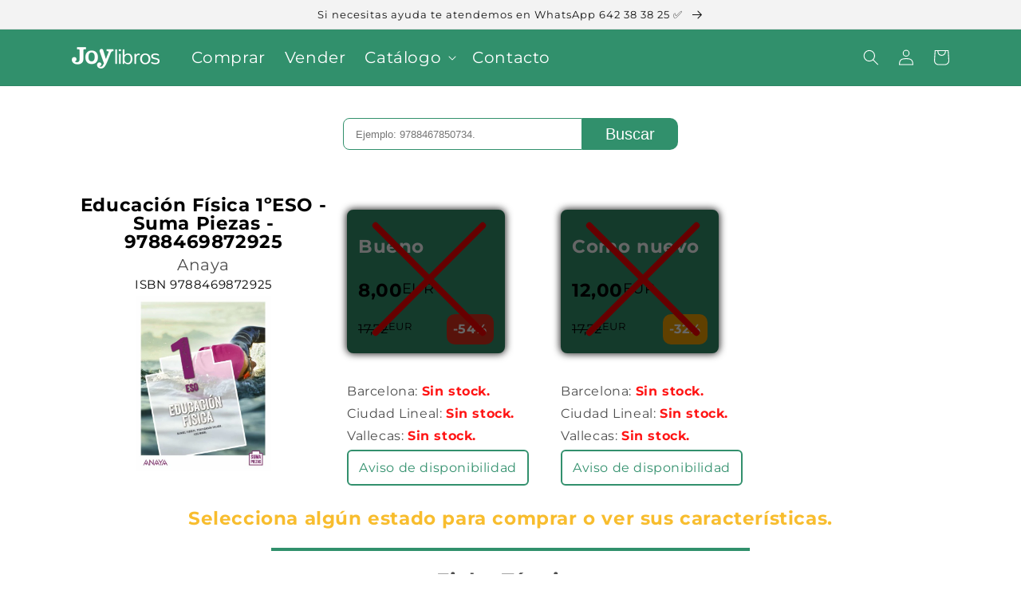

--- FILE ---
content_type: text/html; charset=utf-8
request_url: https://joylibros.com/products/educacion-fisica-1%C2%BAeso-suma-piezas
body_size: 23224
content:
<!doctype html>
<html class="no-js" lang="es">
  <head>
    <meta charset="utf-8">
    <meta http-equiv="X-UA-Compatible" content="IE=edge">
    <meta name="viewport" content="width=device-width,initial-scale=1">
    <meta name="theme-color" content="">
    <link rel="canonical" href="https://joylibros.com/products/educacion-fisica-1%c2%baeso-suma-piezas">
    <link rel="preconnect" href="https://cdn.shopify.com" crossorigin>

    <!-- Google Tag Manager -->
<script>(function(w,d,s,l,i){w[l]=w[l]||[];w[l].push({'gtm.start':
new Date().getTime(),event:'gtm.js'});var f=d.getElementsByTagName(s)[0],
j=d.createElement(s),dl=l!='dataLayer'?'&l='+l:'';j.async=true;j.src=
'https://www.googletagmanager.com/gtm.js?id='+i+dl;f.parentNode.insertBefore(j,f);
})(window,document,'script','dataLayer','GTM-5T7L2PM');</script>
<!-- End Google Tag Manager --><link rel="icon" type="image/png" href="//joylibros.com/cdn/shop/files/Isotipo_654eeefd-7230-460f-b327-9953a9ff0359_32x32.png?v=1655808873"><link rel="preconnect" href="https://fonts.shopifycdn.com" crossorigin><title>
      Educación Física 1ºESO - Suma Piezas - 9788469872925
 &ndash; Joy Libros</title>

    
      <meta name="description" content="Libro de texto de Segunda mano. Con opción en estado bueno y estado como nuevo. Bueno: Mínimo 50% de ahorro con respecto al precio nuevo. Subrayado moderadamente (Máximo la mitad del libro) con lápiz boli y/o marcadorEjercicios completados en algunos casosTapas con señales de usoApto para reutilizarse Como Nuevo: Mínim">
    

    

<meta property="og:site_name" content="Joy Libros">
<meta property="og:url" content="https://joylibros.com/products/educacion-fisica-1%c2%baeso-suma-piezas">
<meta property="og:title" content="Educación Física 1ºESO - Suma Piezas - 9788469872925">
<meta property="og:type" content="product">
<meta property="og:description" content="Libro de texto de Segunda mano. Con opción en estado bueno y estado como nuevo. Bueno: Mínimo 50% de ahorro con respecto al precio nuevo. Subrayado moderadamente (Máximo la mitad del libro) con lápiz boli y/o marcadorEjercicios completados en algunos casosTapas con señales de usoApto para reutilizarse Como Nuevo: Mínim"><meta property="og:image" content="http://joylibros.com/cdn/shop/products/9788469872840_9e32b4f5-2e73-44ad-899d-aaa02d9a5abd.jpg?v=1676713919">
  <meta property="og:image:secure_url" content="https://joylibros.com/cdn/shop/products/9788469872840_9e32b4f5-2e73-44ad-899d-aaa02d9a5abd.jpg?v=1676713919">
  <meta property="og:image:width" content="552">
  <meta property="og:image:height" content="715"><meta property="og:price:amount" content="8,00">
  <meta property="og:price:currency" content="EUR"><meta name="twitter:card" content="summary_large_image">
<meta name="twitter:title" content="Educación Física 1ºESO - Suma Piezas - 9788469872925">
<meta name="twitter:description" content="Libro de texto de Segunda mano. Con opción en estado bueno y estado como nuevo. Bueno: Mínimo 50% de ahorro con respecto al precio nuevo. Subrayado moderadamente (Máximo la mitad del libro) con lápiz boli y/o marcadorEjercicios completados en algunos casosTapas con señales de usoApto para reutilizarse Como Nuevo: Mínim">


    <script src="//joylibros.com/cdn/shop/t/1/assets/global.js?v=138967679220690932761645884990" defer="defer"></script>
    <script>window.performance && window.performance.mark && window.performance.mark('shopify.content_for_header.start');</script><meta name="google-site-verification" content="jWzFtJyzDeQtOw5X_on32lHHmffTBtSxreVcqzE5MY8">
<meta id="shopify-digital-wallet" name="shopify-digital-wallet" content="/60617719973/digital_wallets/dialog">
<meta name="shopify-checkout-api-token" content="b8620e9a20e135be4790869bf9d283e4">
<meta id="in-context-paypal-metadata" data-shop-id="60617719973" data-venmo-supported="false" data-environment="production" data-locale="es_ES" data-paypal-v4="true" data-currency="EUR">
<link rel="alternate" type="application/json+oembed" href="https://joylibros.com/products/educacion-fisica-1%c2%baeso-suma-piezas.oembed">
<script async="async" src="/checkouts/internal/preloads.js?locale=es-ES"></script>
<link rel="preconnect" href="https://shop.app" crossorigin="anonymous">
<script async="async" src="https://shop.app/checkouts/internal/preloads.js?locale=es-ES&shop_id=60617719973" crossorigin="anonymous"></script>
<script id="shopify-features" type="application/json">{"accessToken":"b8620e9a20e135be4790869bf9d283e4","betas":["rich-media-storefront-analytics"],"domain":"joylibros.com","predictiveSearch":true,"shopId":60617719973,"locale":"es"}</script>
<script>var Shopify = Shopify || {};
Shopify.shop = "joy-libros.myshopify.com";
Shopify.locale = "es";
Shopify.currency = {"active":"EUR","rate":"1.0"};
Shopify.country = "ES";
Shopify.theme = {"name":"Dawn","id":128872087717,"schema_name":"Dawn","schema_version":"3.0.0","theme_store_id":887,"role":"main"};
Shopify.theme.handle = "null";
Shopify.theme.style = {"id":null,"handle":null};
Shopify.cdnHost = "joylibros.com/cdn";
Shopify.routes = Shopify.routes || {};
Shopify.routes.root = "/";</script>
<script type="module">!function(o){(o.Shopify=o.Shopify||{}).modules=!0}(window);</script>
<script>!function(o){function n(){var o=[];function n(){o.push(Array.prototype.slice.apply(arguments))}return n.q=o,n}var t=o.Shopify=o.Shopify||{};t.loadFeatures=n(),t.autoloadFeatures=n()}(window);</script>
<script>
  window.ShopifyPay = window.ShopifyPay || {};
  window.ShopifyPay.apiHost = "shop.app\/pay";
  window.ShopifyPay.redirectState = null;
</script>
<script id="shop-js-analytics" type="application/json">{"pageType":"product"}</script>
<script defer="defer" async type="module" src="//joylibros.com/cdn/shopifycloud/shop-js/modules/v2/client.init-shop-cart-sync_DaR8I8JV.es.esm.js"></script>
<script defer="defer" async type="module" src="//joylibros.com/cdn/shopifycloud/shop-js/modules/v2/chunk.common_CvUpgQgQ.esm.js"></script>
<script type="module">
  await import("//joylibros.com/cdn/shopifycloud/shop-js/modules/v2/client.init-shop-cart-sync_DaR8I8JV.es.esm.js");
await import("//joylibros.com/cdn/shopifycloud/shop-js/modules/v2/chunk.common_CvUpgQgQ.esm.js");

  window.Shopify.SignInWithShop?.initShopCartSync?.({"fedCMEnabled":true,"windoidEnabled":true});

</script>
<script>
  window.Shopify = window.Shopify || {};
  if (!window.Shopify.featureAssets) window.Shopify.featureAssets = {};
  window.Shopify.featureAssets['shop-js'] = {"shop-cart-sync":["modules/v2/client.shop-cart-sync_CUTu4K69.es.esm.js","modules/v2/chunk.common_CvUpgQgQ.esm.js"],"init-fed-cm":["modules/v2/client.init-fed-cm_BCfYuMSp.es.esm.js","modules/v2/chunk.common_CvUpgQgQ.esm.js"],"init-shop-email-lookup-coordinator":["modules/v2/client.init-shop-email-lookup-coordinator_zErLWnRU.es.esm.js","modules/v2/chunk.common_CvUpgQgQ.esm.js"],"shop-cash-offers":["modules/v2/client.shop-cash-offers_CK8yhob9.es.esm.js","modules/v2/chunk.common_CvUpgQgQ.esm.js","modules/v2/chunk.modal_DW7472zx.esm.js"],"init-shop-cart-sync":["modules/v2/client.init-shop-cart-sync_DaR8I8JV.es.esm.js","modules/v2/chunk.common_CvUpgQgQ.esm.js"],"init-windoid":["modules/v2/client.init-windoid_Bqs7JXPF.es.esm.js","modules/v2/chunk.common_CvUpgQgQ.esm.js"],"shop-toast-manager":["modules/v2/client.shop-toast-manager_CZRxq6Il.es.esm.js","modules/v2/chunk.common_CvUpgQgQ.esm.js"],"pay-button":["modules/v2/client.pay-button_Dudga-qW.es.esm.js","modules/v2/chunk.common_CvUpgQgQ.esm.js"],"shop-button":["modules/v2/client.shop-button_DyeoafdV.es.esm.js","modules/v2/chunk.common_CvUpgQgQ.esm.js"],"shop-login-button":["modules/v2/client.shop-login-button_DJe09KYg.es.esm.js","modules/v2/chunk.common_CvUpgQgQ.esm.js","modules/v2/chunk.modal_DW7472zx.esm.js"],"avatar":["modules/v2/client.avatar_BTnouDA3.es.esm.js"],"shop-follow-button":["modules/v2/client.shop-follow-button_Brr0mnY8.es.esm.js","modules/v2/chunk.common_CvUpgQgQ.esm.js","modules/v2/chunk.modal_DW7472zx.esm.js"],"init-customer-accounts-sign-up":["modules/v2/client.init-customer-accounts-sign-up_Bb5S8Ksx.es.esm.js","modules/v2/client.shop-login-button_DJe09KYg.es.esm.js","modules/v2/chunk.common_CvUpgQgQ.esm.js","modules/v2/chunk.modal_DW7472zx.esm.js"],"init-shop-for-new-customer-accounts":["modules/v2/client.init-shop-for-new-customer-accounts_CbnLKALH.es.esm.js","modules/v2/client.shop-login-button_DJe09KYg.es.esm.js","modules/v2/chunk.common_CvUpgQgQ.esm.js","modules/v2/chunk.modal_DW7472zx.esm.js"],"init-customer-accounts":["modules/v2/client.init-customer-accounts_C7Af_7WA.es.esm.js","modules/v2/client.shop-login-button_DJe09KYg.es.esm.js","modules/v2/chunk.common_CvUpgQgQ.esm.js","modules/v2/chunk.modal_DW7472zx.esm.js"],"checkout-modal":["modules/v2/client.checkout-modal_DTKtEfAb.es.esm.js","modules/v2/chunk.common_CvUpgQgQ.esm.js","modules/v2/chunk.modal_DW7472zx.esm.js"],"lead-capture":["modules/v2/client.lead-capture_C-JhaYRG.es.esm.js","modules/v2/chunk.common_CvUpgQgQ.esm.js","modules/v2/chunk.modal_DW7472zx.esm.js"],"shop-login":["modules/v2/client.shop-login_Cn_x-H9c.es.esm.js","modules/v2/chunk.common_CvUpgQgQ.esm.js","modules/v2/chunk.modal_DW7472zx.esm.js"],"payment-terms":["modules/v2/client.payment-terms_DNGzIZyn.es.esm.js","modules/v2/chunk.common_CvUpgQgQ.esm.js","modules/v2/chunk.modal_DW7472zx.esm.js"]};
</script>
<script id="__st">var __st={"a":60617719973,"offset":3600,"reqid":"a2580717-b568-4f05-8684-4bd53780bad5-1764663150","pageurl":"joylibros.com\/products\/educacion-fisica-1%C2%BAeso-suma-piezas","u":"ce47bee0c658","p":"product","rtyp":"product","rid":7713873264805};</script>
<script>window.ShopifyPaypalV4VisibilityTracking = true;</script>
<script id="captcha-bootstrap">!function(){'use strict';const t='contact',e='account',n='new_comment',o=[[t,t],['blogs',n],['comments',n],[t,'customer']],c=[[e,'customer_login'],[e,'guest_login'],[e,'recover_customer_password'],[e,'create_customer']],r=t=>t.map((([t,e])=>`form[action*='/${t}']:not([data-nocaptcha='true']) input[name='form_type'][value='${e}']`)).join(','),a=t=>()=>t?[...document.querySelectorAll(t)].map((t=>t.form)):[];function s(){const t=[...o],e=r(t);return a(e)}const i='password',u='form_key',d=['recaptcha-v3-token','g-recaptcha-response','h-captcha-response',i],f=()=>{try{return window.sessionStorage}catch{return}},m='__shopify_v',_=t=>t.elements[u];function p(t,e,n=!1){try{const o=window.sessionStorage,c=JSON.parse(o.getItem(e)),{data:r}=function(t){const{data:e,action:n}=t;return t[m]||n?{data:e,action:n}:{data:t,action:n}}(c);for(const[e,n]of Object.entries(r))t.elements[e]&&(t.elements[e].value=n);n&&o.removeItem(e)}catch(o){console.error('form repopulation failed',{error:o})}}const l='form_type',E='cptcha';function T(t){t.dataset[E]=!0}const w=window,h=w.document,L='Shopify',v='ce_forms',y='captcha';let A=!1;((t,e)=>{const n=(g='f06e6c50-85a8-45c8-87d0-21a2b65856fe',I='https://cdn.shopify.com/shopifycloud/storefront-forms-hcaptcha/ce_storefront_forms_captcha_hcaptcha.v1.5.2.iife.js',D={infoText:'Protegido por hCaptcha',privacyText:'Privacidad',termsText:'Términos'},(t,e,n)=>{const o=w[L][v],c=o.bindForm;if(c)return c(t,g,e,D).then(n);var r;o.q.push([[t,g,e,D],n]),r=I,A||(h.body.append(Object.assign(h.createElement('script'),{id:'captcha-provider',async:!0,src:r})),A=!0)});var g,I,D;w[L]=w[L]||{},w[L][v]=w[L][v]||{},w[L][v].q=[],w[L][y]=w[L][y]||{},w[L][y].protect=function(t,e){n(t,void 0,e),T(t)},Object.freeze(w[L][y]),function(t,e,n,w,h,L){const[v,y,A,g]=function(t,e,n){const i=e?o:[],u=t?c:[],d=[...i,...u],f=r(d),m=r(i),_=r(d.filter((([t,e])=>n.includes(e))));return[a(f),a(m),a(_),s()]}(w,h,L),I=t=>{const e=t.target;return e instanceof HTMLFormElement?e:e&&e.form},D=t=>v().includes(t);t.addEventListener('submit',(t=>{const e=I(t);if(!e)return;const n=D(e)&&!e.dataset.hcaptchaBound&&!e.dataset.recaptchaBound,o=_(e),c=g().includes(e)&&(!o||!o.value);(n||c)&&t.preventDefault(),c&&!n&&(function(t){try{if(!f())return;!function(t){const e=f();if(!e)return;const n=_(t);if(!n)return;const o=n.value;o&&e.removeItem(o)}(t);const e=Array.from(Array(32),(()=>Math.random().toString(36)[2])).join('');!function(t,e){_(t)||t.append(Object.assign(document.createElement('input'),{type:'hidden',name:u})),t.elements[u].value=e}(t,e),function(t,e){const n=f();if(!n)return;const o=[...t.querySelectorAll(`input[type='${i}']`)].map((({name:t})=>t)),c=[...d,...o],r={};for(const[a,s]of new FormData(t).entries())c.includes(a)||(r[a]=s);n.setItem(e,JSON.stringify({[m]:1,action:t.action,data:r}))}(t,e)}catch(e){console.error('failed to persist form',e)}}(e),e.submit())}));const S=(t,e)=>{t&&!t.dataset[E]&&(n(t,e.some((e=>e===t))),T(t))};for(const o of['focusin','change'])t.addEventListener(o,(t=>{const e=I(t);D(e)&&S(e,y())}));const B=e.get('form_key'),M=e.get(l),P=B&&M;t.addEventListener('DOMContentLoaded',(()=>{const t=y();if(P)for(const e of t)e.elements[l].value===M&&p(e,B);[...new Set([...A(),...v().filter((t=>'true'===t.dataset.shopifyCaptcha))])].forEach((e=>S(e,t)))}))}(h,new URLSearchParams(w.location.search),n,t,e,['guest_login'])})(!0,!0)}();</script>
<script integrity="sha256-52AcMU7V7pcBOXWImdc/TAGTFKeNjmkeM1Pvks/DTgc=" data-source-attribution="shopify.loadfeatures" defer="defer" src="//joylibros.com/cdn/shopifycloud/storefront/assets/storefront/load_feature-81c60534.js" crossorigin="anonymous"></script>
<script crossorigin="anonymous" defer="defer" src="//joylibros.com/cdn/shopifycloud/storefront/assets/shopify_pay/storefront-65b4c6d7.js?v=20250812"></script>
<script data-source-attribution="shopify.dynamic_checkout.dynamic.init">var Shopify=Shopify||{};Shopify.PaymentButton=Shopify.PaymentButton||{isStorefrontPortableWallets:!0,init:function(){window.Shopify.PaymentButton.init=function(){};var t=document.createElement("script");t.src="https://joylibros.com/cdn/shopifycloud/portable-wallets/latest/portable-wallets.es.js",t.type="module",document.head.appendChild(t)}};
</script>
<script data-source-attribution="shopify.dynamic_checkout.buyer_consent">
  function portableWalletsHideBuyerConsent(e){var t=document.getElementById("shopify-buyer-consent"),n=document.getElementById("shopify-subscription-policy-button");t&&n&&(t.classList.add("hidden"),t.setAttribute("aria-hidden","true"),n.removeEventListener("click",e))}function portableWalletsShowBuyerConsent(e){var t=document.getElementById("shopify-buyer-consent"),n=document.getElementById("shopify-subscription-policy-button");t&&n&&(t.classList.remove("hidden"),t.removeAttribute("aria-hidden"),n.addEventListener("click",e))}window.Shopify?.PaymentButton&&(window.Shopify.PaymentButton.hideBuyerConsent=portableWalletsHideBuyerConsent,window.Shopify.PaymentButton.showBuyerConsent=portableWalletsShowBuyerConsent);
</script>
<script data-source-attribution="shopify.dynamic_checkout.cart.bootstrap">document.addEventListener("DOMContentLoaded",(function(){function t(){return document.querySelector("shopify-accelerated-checkout-cart, shopify-accelerated-checkout")}if(t())Shopify.PaymentButton.init();else{new MutationObserver((function(e,n){t()&&(Shopify.PaymentButton.init(),n.disconnect())})).observe(document.body,{childList:!0,subtree:!0})}}));
</script>
<script id='scb4127' type='text/javascript' async='' src='https://joylibros.com/cdn/shopifycloud/privacy-banner/storefront-banner.js'></script><link id="shopify-accelerated-checkout-styles" rel="stylesheet" media="screen" href="https://joylibros.com/cdn/shopifycloud/portable-wallets/latest/accelerated-checkout-backwards-compat.css" crossorigin="anonymous">
<style id="shopify-accelerated-checkout-cart">
        #shopify-buyer-consent {
  margin-top: 1em;
  display: inline-block;
  width: 100%;
}

#shopify-buyer-consent.hidden {
  display: none;
}

#shopify-subscription-policy-button {
  background: none;
  border: none;
  padding: 0;
  text-decoration: underline;
  font-size: inherit;
  cursor: pointer;
}

#shopify-subscription-policy-button::before {
  box-shadow: none;
}

      </style>
<script id="sections-script" data-sections="header,footer" defer="defer" src="//joylibros.com/cdn/shop/t/1/compiled_assets/scripts.js?4188"></script>
<script>window.performance && window.performance.mark && window.performance.mark('shopify.content_for_header.end');</script>


    <style data-shopify>
      @font-face {
  font-family: Montserrat;
  font-weight: 400;
  font-style: normal;
  font-display: swap;
  src: url("//joylibros.com/cdn/fonts/montserrat/montserrat_n4.81949fa0ac9fd2021e16436151e8eaa539321637.woff2") format("woff2"),
       url("//joylibros.com/cdn/fonts/montserrat/montserrat_n4.a6c632ca7b62da89c3594789ba828388aac693fe.woff") format("woff");
}

      @font-face {
  font-family: Montserrat;
  font-weight: 700;
  font-style: normal;
  font-display: swap;
  src: url("//joylibros.com/cdn/fonts/montserrat/montserrat_n7.3c434e22befd5c18a6b4afadb1e3d77c128c7939.woff2") format("woff2"),
       url("//joylibros.com/cdn/fonts/montserrat/montserrat_n7.5d9fa6e2cae713c8fb539a9876489d86207fe957.woff") format("woff");
}

      @font-face {
  font-family: Montserrat;
  font-weight: 400;
  font-style: italic;
  font-display: swap;
  src: url("//joylibros.com/cdn/fonts/montserrat/montserrat_i4.5a4ea298b4789e064f62a29aafc18d41f09ae59b.woff2") format("woff2"),
       url("//joylibros.com/cdn/fonts/montserrat/montserrat_i4.072b5869c5e0ed5b9d2021e4c2af132e16681ad2.woff") format("woff");
}

      @font-face {
  font-family: Montserrat;
  font-weight: 700;
  font-style: italic;
  font-display: swap;
  src: url("//joylibros.com/cdn/fonts/montserrat/montserrat_i7.a0d4a463df4f146567d871890ffb3c80408e7732.woff2") format("woff2"),
       url("//joylibros.com/cdn/fonts/montserrat/montserrat_i7.f6ec9f2a0681acc6f8152c40921d2a4d2e1a2c78.woff") format("woff");
}

      @font-face {
  font-family: Montserrat;
  font-weight: 400;
  font-style: normal;
  font-display: swap;
  src: url("//joylibros.com/cdn/fonts/montserrat/montserrat_n4.81949fa0ac9fd2021e16436151e8eaa539321637.woff2") format("woff2"),
       url("//joylibros.com/cdn/fonts/montserrat/montserrat_n4.a6c632ca7b62da89c3594789ba828388aac693fe.woff") format("woff");
}


      :root {
        --font-body-family: Montserrat, sans-serif;
        --font-body-style: normal;
        --font-body-weight: 400;

        --font-heading-family: Montserrat, sans-serif;
        --font-heading-style: normal;
        --font-heading-weight: 400;

        --font-body-scale: 1.0;
        --font-heading-scale: 1.0;

        --color-base-text: 18, 18, 18;
        --color-shadow: 18, 18, 18;
        --color-base-background-1: 255, 255, 255;
        --color-base-background-2: 243, 243, 243;
        --color-base-solid-button-labels: 255, 255, 255;
        --color-base-outline-button-labels: 18, 18, 18;
        --color-base-accent-1: 18, 18, 18;
        --color-base-accent-2: 51, 79, 180;
        --payment-terms-background-color: #FFFFFF;

        --gradient-base-background-1: #FFFFFF;
        --gradient-base-background-2: #F3F3F3;
        --gradient-base-accent-1: #121212;
        --gradient-base-accent-2: #334FB4;

        --media-padding: px;
        --media-border-opacity: 0.05;
        --media-border-width: 1px;
        --media-radius: 0px;
        --media-shadow-opacity: 0.0;
        --media-shadow-horizontal-offset: 0px;
        --media-shadow-vertical-offset: 0px;
        --media-shadow-blur-radius: 0px;

        --page-width: 120rem;
        --page-width-margin: 0rem;

        --card-image-padding: 0.0rem;
        --card-corner-radius: 0.0rem;
        --card-text-alignment: left;
        --card-border-width: 0.0rem;
        --card-border-opacity: 0.0;
        --card-shadow-opacity: 0.1;
        --card-shadow-horizontal-offset: 0.0rem;
        --card-shadow-vertical-offset: 0.0rem;
        --card-shadow-blur-radius: 0.0rem;

        --badge-corner-radius: 4.0rem;

        --popup-border-width: 1px;
        --popup-border-opacity: 0.1;
        --popup-corner-radius: 0px;
        --popup-shadow-opacity: 0.0;
        --popup-shadow-horizontal-offset: 0px;
        --popup-shadow-vertical-offset: 0px;
        --popup-shadow-blur-radius: 0px;

        --drawer-border-width: 1px;
        --drawer-border-opacity: 0.1;
        --drawer-shadow-opacity: 0.0;
        --drawer-shadow-horizontal-offset: 0px;
        --drawer-shadow-vertical-offset: 0px;
        --drawer-shadow-blur-radius: 0px;

        --spacing-sections-desktop: 0px;
        --spacing-sections-mobile: 0px;

        --grid-desktop-vertical-spacing: 8px;
        --grid-desktop-horizontal-spacing: 8px;
        --grid-mobile-vertical-spacing: 4px;
        --grid-mobile-horizontal-spacing: 4px;

        --text-boxes-border-opacity: 0.0;
        --text-boxes-border-width: 0px;
        --text-boxes-radius: 0px;
        --text-boxes-shadow-opacity: 0.0;
        --text-boxes-shadow-horizontal-offset: 0px;
        --text-boxes-shadow-vertical-offset: 0px;
        --text-boxes-shadow-blur-radius: 0px;

        --buttons-radius: 0px;
        --buttons-radius-outset: 0px;
        --buttons-border-width: 1px;
        --buttons-border-opacity: 1.0;
        --buttons-shadow-opacity: 0.0;
        --buttons-shadow-horizontal-offset: 0px;
        --buttons-shadow-vertical-offset: 0px;
        --buttons-shadow-blur-radius: 0px;
        --buttons-border-offset: 0px;

        --inputs-radius: 0px;
        --inputs-border-width: 1px;
        --inputs-border-opacity: 0.55;
        --inputs-shadow-opacity: 0.0;
        --inputs-shadow-horizontal-offset: 0px;
        --inputs-margin-offset: 0px;
        --inputs-shadow-vertical-offset: 0px;
        --inputs-shadow-blur-radius: 0px;
        --inputs-radius-outset: 0px;

        --variant-pills-radius: 40px;
        --variant-pills-border-width: 1px;
        --variant-pills-border-opacity: 0.55;
        --variant-pills-shadow-opacity: 0.0;
        --variant-pills-shadow-horizontal-offset: 0px;
        --variant-pills-shadow-vertical-offset: 0px;
        --variant-pills-shadow-blur-radius: 0px;
      }

      *,
      *::before,
      *::after {
        box-sizing: inherit;
      }

      html {
        box-sizing: border-box;
        font-size: calc(var(--font-body-scale) * 62.5%);
        height: 100%;
      }

      body {
        display: grid;
        grid-template-rows: auto auto 1fr auto;
        grid-template-columns: 100%;
        min-height: 100%;
        margin: 0;
        font-size: 1.5rem;
        letter-spacing: 0.06rem;
        line-height: calc(1 + 0.8 / var(--font-body-scale));
        font-family: var(--font-body-family);
        font-style: var(--font-body-style);
        font-weight: var(--font-body-weight);
      }

      @media screen and (min-width: 750px) {
        body {
          font-size: 1.6rem;
        }
      }
    </style>

    <link href="//joylibros.com/cdn/shop/t/1/assets/base.css?v=39440664952427654091689953944" rel="stylesheet" type="text/css" media="all" />
<link rel="preload" as="font" href="//joylibros.com/cdn/fonts/montserrat/montserrat_n4.81949fa0ac9fd2021e16436151e8eaa539321637.woff2" type="font/woff2" crossorigin><link rel="preload" as="font" href="//joylibros.com/cdn/fonts/montserrat/montserrat_n4.81949fa0ac9fd2021e16436151e8eaa539321637.woff2" type="font/woff2" crossorigin><link rel="stylesheet" href="//joylibros.com/cdn/shop/t/1/assets/component-predictive-search.css?v=165644661289088488651689953960" media="print" onload="this.media='all'"><link rel="stylesheet" href="//joylibros.com/cdn/shop/t/1/assets/tibletech.css?v=37497706710931494371651761976">
    <script src="//joylibros.com/cdn/shop/t/1/assets/tibletech.js?v=82686999888857366161759398322"></script>

    <script>document.documentElement.className = document.documentElement.className.replace('no-js', 'js');
    if (Shopify.designMode) {
      document.documentElement.classList.add('shopify-design-mode');
    }
    </script>
  <link href="https://monorail-edge.shopifysvc.com" rel="dns-prefetch">
<script>(function(){if ("sendBeacon" in navigator && "performance" in window) {try {var session_token_from_headers = performance.getEntriesByType('navigation')[0].serverTiming.find(x => x.name == '_s').description;} catch {var session_token_from_headers = undefined;}var session_cookie_matches = document.cookie.match(/_shopify_s=([^;]*)/);var session_token_from_cookie = session_cookie_matches && session_cookie_matches.length === 2 ? session_cookie_matches[1] : "";var session_token = session_token_from_headers || session_token_from_cookie || "";function handle_abandonment_event(e) {var entries = performance.getEntries().filter(function(entry) {return /monorail-edge.shopifysvc.com/.test(entry.name);});if (!window.abandonment_tracked && entries.length === 0) {window.abandonment_tracked = true;var currentMs = Date.now();var navigation_start = performance.timing.navigationStart;var payload = {shop_id: 60617719973,url: window.location.href,navigation_start,duration: currentMs - navigation_start,session_token,page_type: "product"};window.navigator.sendBeacon("https://monorail-edge.shopifysvc.com/v1/produce", JSON.stringify({schema_id: "online_store_buyer_site_abandonment/1.1",payload: payload,metadata: {event_created_at_ms: currentMs,event_sent_at_ms: currentMs}}));}}window.addEventListener('pagehide', handle_abandonment_event);}}());</script>
<script id="web-pixels-manager-setup">(function e(e,d,r,n,o){if(void 0===o&&(o={}),!Boolean(null===(a=null===(i=window.Shopify)||void 0===i?void 0:i.analytics)||void 0===a?void 0:a.replayQueue)){var i,a;window.Shopify=window.Shopify||{};var t=window.Shopify;t.analytics=t.analytics||{};var s=t.analytics;s.replayQueue=[],s.publish=function(e,d,r){return s.replayQueue.push([e,d,r]),!0};try{self.performance.mark("wpm:start")}catch(e){}var l=function(){var e={modern:/Edge?\/(1{2}[4-9]|1[2-9]\d|[2-9]\d{2}|\d{4,})\.\d+(\.\d+|)|Firefox\/(1{2}[4-9]|1[2-9]\d|[2-9]\d{2}|\d{4,})\.\d+(\.\d+|)|Chrom(ium|e)\/(9{2}|\d{3,})\.\d+(\.\d+|)|(Maci|X1{2}).+ Version\/(15\.\d+|(1[6-9]|[2-9]\d|\d{3,})\.\d+)([,.]\d+|)( \(\w+\)|)( Mobile\/\w+|) Safari\/|Chrome.+OPR\/(9{2}|\d{3,})\.\d+\.\d+|(CPU[ +]OS|iPhone[ +]OS|CPU[ +]iPhone|CPU IPhone OS|CPU iPad OS)[ +]+(15[._]\d+|(1[6-9]|[2-9]\d|\d{3,})[._]\d+)([._]\d+|)|Android:?[ /-](13[3-9]|1[4-9]\d|[2-9]\d{2}|\d{4,})(\.\d+|)(\.\d+|)|Android.+Firefox\/(13[5-9]|1[4-9]\d|[2-9]\d{2}|\d{4,})\.\d+(\.\d+|)|Android.+Chrom(ium|e)\/(13[3-9]|1[4-9]\d|[2-9]\d{2}|\d{4,})\.\d+(\.\d+|)|SamsungBrowser\/([2-9]\d|\d{3,})\.\d+/,legacy:/Edge?\/(1[6-9]|[2-9]\d|\d{3,})\.\d+(\.\d+|)|Firefox\/(5[4-9]|[6-9]\d|\d{3,})\.\d+(\.\d+|)|Chrom(ium|e)\/(5[1-9]|[6-9]\d|\d{3,})\.\d+(\.\d+|)([\d.]+$|.*Safari\/(?![\d.]+ Edge\/[\d.]+$))|(Maci|X1{2}).+ Version\/(10\.\d+|(1[1-9]|[2-9]\d|\d{3,})\.\d+)([,.]\d+|)( \(\w+\)|)( Mobile\/\w+|) Safari\/|Chrome.+OPR\/(3[89]|[4-9]\d|\d{3,})\.\d+\.\d+|(CPU[ +]OS|iPhone[ +]OS|CPU[ +]iPhone|CPU IPhone OS|CPU iPad OS)[ +]+(10[._]\d+|(1[1-9]|[2-9]\d|\d{3,})[._]\d+)([._]\d+|)|Android:?[ /-](13[3-9]|1[4-9]\d|[2-9]\d{2}|\d{4,})(\.\d+|)(\.\d+|)|Mobile Safari.+OPR\/([89]\d|\d{3,})\.\d+\.\d+|Android.+Firefox\/(13[5-9]|1[4-9]\d|[2-9]\d{2}|\d{4,})\.\d+(\.\d+|)|Android.+Chrom(ium|e)\/(13[3-9]|1[4-9]\d|[2-9]\d{2}|\d{4,})\.\d+(\.\d+|)|Android.+(UC? ?Browser|UCWEB|U3)[ /]?(15\.([5-9]|\d{2,})|(1[6-9]|[2-9]\d|\d{3,})\.\d+)\.\d+|SamsungBrowser\/(5\.\d+|([6-9]|\d{2,})\.\d+)|Android.+MQ{2}Browser\/(14(\.(9|\d{2,})|)|(1[5-9]|[2-9]\d|\d{3,})(\.\d+|))(\.\d+|)|K[Aa][Ii]OS\/(3\.\d+|([4-9]|\d{2,})\.\d+)(\.\d+|)/},d=e.modern,r=e.legacy,n=navigator.userAgent;return n.match(d)?"modern":n.match(r)?"legacy":"unknown"}(),u="modern"===l?"modern":"legacy",c=(null!=n?n:{modern:"",legacy:""})[u],f=function(e){return[e.baseUrl,"/wpm","/b",e.hashVersion,"modern"===e.buildTarget?"m":"l",".js"].join("")}({baseUrl:d,hashVersion:r,buildTarget:u}),m=function(e){var d=e.version,r=e.bundleTarget,n=e.surface,o=e.pageUrl,i=e.monorailEndpoint;return{emit:function(e){var a=e.status,t=e.errorMsg,s=(new Date).getTime(),l=JSON.stringify({metadata:{event_sent_at_ms:s},events:[{schema_id:"web_pixels_manager_load/3.1",payload:{version:d,bundle_target:r,page_url:o,status:a,surface:n,error_msg:t},metadata:{event_created_at_ms:s}}]});if(!i)return console&&console.warn&&console.warn("[Web Pixels Manager] No Monorail endpoint provided, skipping logging."),!1;try{return self.navigator.sendBeacon.bind(self.navigator)(i,l)}catch(e){}var u=new XMLHttpRequest;try{return u.open("POST",i,!0),u.setRequestHeader("Content-Type","text/plain"),u.send(l),!0}catch(e){return console&&console.warn&&console.warn("[Web Pixels Manager] Got an unhandled error while logging to Monorail."),!1}}}}({version:r,bundleTarget:l,surface:e.surface,pageUrl:self.location.href,monorailEndpoint:e.monorailEndpoint});try{o.browserTarget=l,function(e){var d=e.src,r=e.async,n=void 0===r||r,o=e.onload,i=e.onerror,a=e.sri,t=e.scriptDataAttributes,s=void 0===t?{}:t,l=document.createElement("script"),u=document.querySelector("head"),c=document.querySelector("body");if(l.async=n,l.src=d,a&&(l.integrity=a,l.crossOrigin="anonymous"),s)for(var f in s)if(Object.prototype.hasOwnProperty.call(s,f))try{l.dataset[f]=s[f]}catch(e){}if(o&&l.addEventListener("load",o),i&&l.addEventListener("error",i),u)u.appendChild(l);else{if(!c)throw new Error("Did not find a head or body element to append the script");c.appendChild(l)}}({src:f,async:!0,onload:function(){if(!function(){var e,d;return Boolean(null===(d=null===(e=window.Shopify)||void 0===e?void 0:e.analytics)||void 0===d?void 0:d.initialized)}()){var d=window.webPixelsManager.init(e)||void 0;if(d){var r=window.Shopify.analytics;r.replayQueue.forEach((function(e){var r=e[0],n=e[1],o=e[2];d.publishCustomEvent(r,n,o)})),r.replayQueue=[],r.publish=d.publishCustomEvent,r.visitor=d.visitor,r.initialized=!0}}},onerror:function(){return m.emit({status:"failed",errorMsg:"".concat(f," has failed to load")})},sri:function(e){var d=/^sha384-[A-Za-z0-9+/=]+$/;return"string"==typeof e&&d.test(e)}(c)?c:"",scriptDataAttributes:o}),m.emit({status:"loading"})}catch(e){m.emit({status:"failed",errorMsg:(null==e?void 0:e.message)||"Unknown error"})}}})({shopId: 60617719973,storefrontBaseUrl: "https://joylibros.com",extensionsBaseUrl: "https://extensions.shopifycdn.com/cdn/shopifycloud/web-pixels-manager",monorailEndpoint: "https://monorail-edge.shopifysvc.com/unstable/produce_batch",surface: "storefront-renderer",enabledBetaFlags: ["2dca8a86"],webPixelsConfigList: [{"id":"964854106","configuration":"{\"config\":\"{\\\"google_tag_ids\\\":[\\\"G-Q2WVPSP4WJ\\\",\\\"AW-11507124628\\\",\\\"GT-PH332R3\\\"],\\\"target_country\\\":\\\"ES\\\",\\\"gtag_events\\\":[{\\\"type\\\":\\\"begin_checkout\\\",\\\"action_label\\\":[\\\"G-Q2WVPSP4WJ\\\",\\\"AW-11507124628\\\/DCG9CLyBkP4ZEJSTg-8q\\\"]},{\\\"type\\\":\\\"search\\\",\\\"action_label\\\":[\\\"G-Q2WVPSP4WJ\\\",\\\"AW-11507124628\\\/nL2ZCOvuj_4ZEJSTg-8q\\\"]},{\\\"type\\\":\\\"view_item\\\",\\\"action_label\\\":[\\\"G-Q2WVPSP4WJ\\\",\\\"AW-11507124628\\\/Q2wACOjuj_4ZEJSTg-8q\\\",\\\"MC-FT3PD86Q40\\\"]},{\\\"type\\\":\\\"purchase\\\",\\\"action_label\\\":[\\\"G-Q2WVPSP4WJ\\\",\\\"AW-11507124628\\\/WJmUCOLuj_4ZEJSTg-8q\\\",\\\"MC-FT3PD86Q40\\\"]},{\\\"type\\\":\\\"page_view\\\",\\\"action_label\\\":[\\\"G-Q2WVPSP4WJ\\\",\\\"AW-11507124628\\\/BqLuCOXuj_4ZEJSTg-8q\\\",\\\"MC-FT3PD86Q40\\\"]},{\\\"type\\\":\\\"add_payment_info\\\",\\\"action_label\\\":[\\\"G-Q2WVPSP4WJ\\\",\\\"AW-11507124628\\\/YaygCL-BkP4ZEJSTg-8q\\\"]},{\\\"type\\\":\\\"add_to_cart\\\",\\\"action_label\\\":[\\\"G-Q2WVPSP4WJ\\\",\\\"AW-11507124628\\\/7XehCO7uj_4ZEJSTg-8q\\\"]}],\\\"enable_monitoring_mode\\\":false}\"}","eventPayloadVersion":"v1","runtimeContext":"OPEN","scriptVersion":"b2a88bafab3e21179ed38636efcd8a93","type":"APP","apiClientId":1780363,"privacyPurposes":[],"dataSharingAdjustments":{"protectedCustomerApprovalScopes":["read_customer_address","read_customer_email","read_customer_name","read_customer_personal_data","read_customer_phone"]}},{"id":"537362778","configuration":"{\"pixel_id\":\"1208613156595082\",\"pixel_type\":\"facebook_pixel\",\"metaapp_system_user_token\":\"-\"}","eventPayloadVersion":"v1","runtimeContext":"OPEN","scriptVersion":"ca16bc87fe92b6042fbaa3acc2fbdaa6","type":"APP","apiClientId":2329312,"privacyPurposes":["ANALYTICS","MARKETING","SALE_OF_DATA"],"dataSharingAdjustments":{"protectedCustomerApprovalScopes":["read_customer_address","read_customer_email","read_customer_name","read_customer_personal_data","read_customer_phone"]}},{"id":"shopify-app-pixel","configuration":"{}","eventPayloadVersion":"v1","runtimeContext":"STRICT","scriptVersion":"0450","apiClientId":"shopify-pixel","type":"APP","privacyPurposes":["ANALYTICS","MARKETING"]},{"id":"shopify-custom-pixel","eventPayloadVersion":"v1","runtimeContext":"LAX","scriptVersion":"0450","apiClientId":"shopify-pixel","type":"CUSTOM","privacyPurposes":["ANALYTICS","MARKETING"]}],isMerchantRequest: false,initData: {"shop":{"name":"Joy Libros","paymentSettings":{"currencyCode":"EUR"},"myshopifyDomain":"joy-libros.myshopify.com","countryCode":"ES","storefrontUrl":"https:\/\/joylibros.com"},"customer":null,"cart":null,"checkout":null,"productVariants":[{"price":{"amount":8.0,"currencyCode":"EUR"},"product":{"title":"Educación Física 1ºESO - Suma Piezas - 9788469872925","vendor":"Anaya","id":"7713873264805","untranslatedTitle":"Educación Física 1ºESO - Suma Piezas - 9788469872925","url":"\/products\/educacion-fisica-1%C2%BAeso-suma-piezas","type":""},"id":"41635628449957","image":{"src":"\/\/joylibros.com\/cdn\/shop\/products\/9788469872840_9e32b4f5-2e73-44ad-899d-aaa02d9a5abd.jpg?v=1676713919"},"sku":"9788469872925","title":"Bueno","untranslatedTitle":"Bueno"},{"price":{"amount":12.0,"currencyCode":"EUR"},"product":{"title":"Educación Física 1ºESO - Suma Piezas - 9788469872925","vendor":"Anaya","id":"7713873264805","untranslatedTitle":"Educación Física 1ºESO - Suma Piezas - 9788469872925","url":"\/products\/educacion-fisica-1%C2%BAeso-suma-piezas","type":""},"id":"41635628482725","image":{"src":"\/\/joylibros.com\/cdn\/shop\/products\/9788469872840_9e32b4f5-2e73-44ad-899d-aaa02d9a5abd.jpg?v=1676713919"},"sku":"9788469872925","title":"Como nuevo","untranslatedTitle":"Como nuevo"}],"purchasingCompany":null},},"https://joylibros.com/cdn","ae1676cfwd2530674p4253c800m34e853cb",{"modern":"","legacy":""},{"shopId":"60617719973","storefrontBaseUrl":"https:\/\/joylibros.com","extensionBaseUrl":"https:\/\/extensions.shopifycdn.com\/cdn\/shopifycloud\/web-pixels-manager","surface":"storefront-renderer","enabledBetaFlags":"[\"2dca8a86\"]","isMerchantRequest":"false","hashVersion":"ae1676cfwd2530674p4253c800m34e853cb","publish":"custom","events":"[[\"page_viewed\",{}],[\"product_viewed\",{\"productVariant\":{\"price\":{\"amount\":8.0,\"currencyCode\":\"EUR\"},\"product\":{\"title\":\"Educación Física 1ºESO - Suma Piezas - 9788469872925\",\"vendor\":\"Anaya\",\"id\":\"7713873264805\",\"untranslatedTitle\":\"Educación Física 1ºESO - Suma Piezas - 9788469872925\",\"url\":\"\/products\/educacion-fisica-1%C2%BAeso-suma-piezas\",\"type\":\"\"},\"id\":\"41635628449957\",\"image\":{\"src\":\"\/\/joylibros.com\/cdn\/shop\/products\/9788469872840_9e32b4f5-2e73-44ad-899d-aaa02d9a5abd.jpg?v=1676713919\"},\"sku\":\"9788469872925\",\"title\":\"Bueno\",\"untranslatedTitle\":\"Bueno\"}}]]"});</script><script>
  window.ShopifyAnalytics = window.ShopifyAnalytics || {};
  window.ShopifyAnalytics.meta = window.ShopifyAnalytics.meta || {};
  window.ShopifyAnalytics.meta.currency = 'EUR';
  var meta = {"product":{"id":7713873264805,"gid":"gid:\/\/shopify\/Product\/7713873264805","vendor":"Anaya","type":"","variants":[{"id":41635628449957,"price":800,"name":"Educación Física 1ºESO - Suma Piezas - 9788469872925 - Bueno","public_title":"Bueno","sku":"9788469872925"},{"id":41635628482725,"price":1200,"name":"Educación Física 1ºESO - Suma Piezas - 9788469872925 - Como nuevo","public_title":"Como nuevo","sku":"9788469872925"}],"remote":false},"page":{"pageType":"product","resourceType":"product","resourceId":7713873264805}};
  for (var attr in meta) {
    window.ShopifyAnalytics.meta[attr] = meta[attr];
  }
</script>
<script class="analytics">
  (function () {
    var customDocumentWrite = function(content) {
      var jquery = null;

      if (window.jQuery) {
        jquery = window.jQuery;
      } else if (window.Checkout && window.Checkout.$) {
        jquery = window.Checkout.$;
      }

      if (jquery) {
        jquery('body').append(content);
      }
    };

    var hasLoggedConversion = function(token) {
      if (token) {
        return document.cookie.indexOf('loggedConversion=' + token) !== -1;
      }
      return false;
    }

    var setCookieIfConversion = function(token) {
      if (token) {
        var twoMonthsFromNow = new Date(Date.now());
        twoMonthsFromNow.setMonth(twoMonthsFromNow.getMonth() + 2);

        document.cookie = 'loggedConversion=' + token + '; expires=' + twoMonthsFromNow;
      }
    }

    var trekkie = window.ShopifyAnalytics.lib = window.trekkie = window.trekkie || [];
    if (trekkie.integrations) {
      return;
    }
    trekkie.methods = [
      'identify',
      'page',
      'ready',
      'track',
      'trackForm',
      'trackLink'
    ];
    trekkie.factory = function(method) {
      return function() {
        var args = Array.prototype.slice.call(arguments);
        args.unshift(method);
        trekkie.push(args);
        return trekkie;
      };
    };
    for (var i = 0; i < trekkie.methods.length; i++) {
      var key = trekkie.methods[i];
      trekkie[key] = trekkie.factory(key);
    }
    trekkie.load = function(config) {
      trekkie.config = config || {};
      trekkie.config.initialDocumentCookie = document.cookie;
      var first = document.getElementsByTagName('script')[0];
      var script = document.createElement('script');
      script.type = 'text/javascript';
      script.onerror = function(e) {
        var scriptFallback = document.createElement('script');
        scriptFallback.type = 'text/javascript';
        scriptFallback.onerror = function(error) {
                var Monorail = {
      produce: function produce(monorailDomain, schemaId, payload) {
        var currentMs = new Date().getTime();
        var event = {
          schema_id: schemaId,
          payload: payload,
          metadata: {
            event_created_at_ms: currentMs,
            event_sent_at_ms: currentMs
          }
        };
        return Monorail.sendRequest("https://" + monorailDomain + "/v1/produce", JSON.stringify(event));
      },
      sendRequest: function sendRequest(endpointUrl, payload) {
        // Try the sendBeacon API
        if (window && window.navigator && typeof window.navigator.sendBeacon === 'function' && typeof window.Blob === 'function' && !Monorail.isIos12()) {
          var blobData = new window.Blob([payload], {
            type: 'text/plain'
          });

          if (window.navigator.sendBeacon(endpointUrl, blobData)) {
            return true;
          } // sendBeacon was not successful

        } // XHR beacon

        var xhr = new XMLHttpRequest();

        try {
          xhr.open('POST', endpointUrl);
          xhr.setRequestHeader('Content-Type', 'text/plain');
          xhr.send(payload);
        } catch (e) {
          console.log(e);
        }

        return false;
      },
      isIos12: function isIos12() {
        return window.navigator.userAgent.lastIndexOf('iPhone; CPU iPhone OS 12_') !== -1 || window.navigator.userAgent.lastIndexOf('iPad; CPU OS 12_') !== -1;
      }
    };
    Monorail.produce('monorail-edge.shopifysvc.com',
      'trekkie_storefront_load_errors/1.1',
      {shop_id: 60617719973,
      theme_id: 128872087717,
      app_name: "storefront",
      context_url: window.location.href,
      source_url: "//joylibros.com/cdn/s/trekkie.storefront.3c703df509f0f96f3237c9daa54e2777acf1a1dd.min.js"});

        };
        scriptFallback.async = true;
        scriptFallback.src = '//joylibros.com/cdn/s/trekkie.storefront.3c703df509f0f96f3237c9daa54e2777acf1a1dd.min.js';
        first.parentNode.insertBefore(scriptFallback, first);
      };
      script.async = true;
      script.src = '//joylibros.com/cdn/s/trekkie.storefront.3c703df509f0f96f3237c9daa54e2777acf1a1dd.min.js';
      first.parentNode.insertBefore(script, first);
    };
    trekkie.load(
      {"Trekkie":{"appName":"storefront","development":false,"defaultAttributes":{"shopId":60617719973,"isMerchantRequest":null,"themeId":128872087717,"themeCityHash":"17692841559905839498","contentLanguage":"es","currency":"EUR","eventMetadataId":"c32cb09c-c860-4191-bbeb-65fac2a88e22"},"isServerSideCookieWritingEnabled":true,"monorailRegion":"shop_domain","enabledBetaFlags":["f0df213a"]},"Session Attribution":{},"S2S":{"facebookCapiEnabled":true,"source":"trekkie-storefront-renderer","apiClientId":580111}}
    );

    var loaded = false;
    trekkie.ready(function() {
      if (loaded) return;
      loaded = true;

      window.ShopifyAnalytics.lib = window.trekkie;

      var originalDocumentWrite = document.write;
      document.write = customDocumentWrite;
      try { window.ShopifyAnalytics.merchantGoogleAnalytics.call(this); } catch(error) {};
      document.write = originalDocumentWrite;

      window.ShopifyAnalytics.lib.page(null,{"pageType":"product","resourceType":"product","resourceId":7713873264805,"shopifyEmitted":true});

      var match = window.location.pathname.match(/checkouts\/(.+)\/(thank_you|post_purchase)/)
      var token = match? match[1]: undefined;
      if (!hasLoggedConversion(token)) {
        setCookieIfConversion(token);
        window.ShopifyAnalytics.lib.track("Viewed Product",{"currency":"EUR","variantId":41635628449957,"productId":7713873264805,"productGid":"gid:\/\/shopify\/Product\/7713873264805","name":"Educación Física 1ºESO - Suma Piezas - 9788469872925 - Bueno","price":"8.00","sku":"9788469872925","brand":"Anaya","variant":"Bueno","category":"","nonInteraction":true,"remote":false},undefined,undefined,{"shopifyEmitted":true});
      window.ShopifyAnalytics.lib.track("monorail:\/\/trekkie_storefront_viewed_product\/1.1",{"currency":"EUR","variantId":41635628449957,"productId":7713873264805,"productGid":"gid:\/\/shopify\/Product\/7713873264805","name":"Educación Física 1ºESO - Suma Piezas - 9788469872925 - Bueno","price":"8.00","sku":"9788469872925","brand":"Anaya","variant":"Bueno","category":"","nonInteraction":true,"remote":false,"referer":"https:\/\/joylibros.com\/products\/educacion-fisica-1%C2%BAeso-suma-piezas"});
      }
    });


        var eventsListenerScript = document.createElement('script');
        eventsListenerScript.async = true;
        eventsListenerScript.src = "//joylibros.com/cdn/shopifycloud/storefront/assets/shop_events_listener-3da45d37.js";
        document.getElementsByTagName('head')[0].appendChild(eventsListenerScript);

})();</script>
  <script>
  if (!window.ga || (window.ga && typeof window.ga !== 'function')) {
    window.ga = function ga() {
      (window.ga.q = window.ga.q || []).push(arguments);
      if (window.Shopify && window.Shopify.analytics && typeof window.Shopify.analytics.publish === 'function') {
        window.Shopify.analytics.publish("ga_stub_called", {}, {sendTo: "google_osp_migration"});
      }
      console.error("Shopify's Google Analytics stub called with:", Array.from(arguments), "\nSee https://help.shopify.com/manual/promoting-marketing/pixels/pixel-migration#google for more information.");
    };
    if (window.Shopify && window.Shopify.analytics && typeof window.Shopify.analytics.publish === 'function') {
      window.Shopify.analytics.publish("ga_stub_initialized", {}, {sendTo: "google_osp_migration"});
    }
  }
</script>
<script
  defer
  src="https://joylibros.com/cdn/shopifycloud/perf-kit/shopify-perf-kit-2.1.2.min.js"
  data-application="storefront-renderer"
  data-shop-id="60617719973"
  data-render-region="gcp-us-east1"
  data-page-type="product"
  data-theme-instance-id="128872087717"
  data-theme-name="Dawn"
  data-theme-version="3.0.0"
  data-monorail-region="shop_domain"
  data-resource-timing-sampling-rate="10"
  data-shs="true"
  data-shs-beacon="true"
  data-shs-export-with-fetch="true"
  data-shs-logs-sample-rate="1"
></script>
</head>

  <body class="gradient">
    
    <!-- Google Tag Manager (noscript) -->
<noscript><iframe src="https://www.googletagmanager.com/ns.html?id=GTM-5T7L2PM"
height="0" width="0" style="display:none;visibility:hidden"></iframe></noscript>
<!-- End Google Tag Manager (noscript) -->
    
    <a class="skip-to-content-link button visually-hidden" href="#MainContent">
      Ir directamente al contenido
    </a>

    <div id="shopify-section-announcement-bar" class="shopify-section"><div class="announcement-bar color-background-2 gradient" role="region" aria-label="Anuncio" ><a href="https://wa.me/+34642383825?text=%C2%A1Hola!%20Necesito%20ayuda" class="announcement-bar__link link link--text focus-inset animate-arrow"><p class="announcement-bar__message h5">
                Si necesitas ayuda te atendemos en WhatsApp 642 38 38 25 ✅
<svg viewBox="0 0 14 10" fill="none" aria-hidden="true" focusable="false" role="presentation" class="icon icon-arrow" xmlns="http://www.w3.org/2000/svg">
  <path fill-rule="evenodd" clip-rule="evenodd" d="M8.537.808a.5.5 0 01.817-.162l4 4a.5.5 0 010 .708l-4 4a.5.5 0 11-.708-.708L11.793 5.5H1a.5.5 0 010-1h10.793L8.646 1.354a.5.5 0 01-.109-.546z" fill="currentColor">
</svg>

</p></a></div>
</div>
    <div id="shopify-section-header" class="shopify-section section-header"><link rel="stylesheet" href="//joylibros.com/cdn/shop/t/1/assets/component-list-menu.css?v=129267058877082496571689953954" media="print" onload="this.media='all'">
<link rel="stylesheet" href="//joylibros.com/cdn/shop/t/1/assets/component-search.css?v=96455689198851321781689953963" media="print" onload="this.media='all'">
<link rel="stylesheet" href="//joylibros.com/cdn/shop/t/1/assets/component-menu-drawer.css?v=126731818748055994231689953956" media="print" onload="this.media='all'">
<link rel="stylesheet" href="//joylibros.com/cdn/shop/t/1/assets/component-cart-notification.css?v=107019900565326663291689953949" media="print" onload="this.media='all'">
<link rel="stylesheet" href="//joylibros.com/cdn/shop/t/1/assets/component-cart-items.css?v=45858802644496945541689953949" media="print" onload="this.media='all'"><link rel="stylesheet" href="//joylibros.com/cdn/shop/t/1/assets/component-price.css?v=112673864592427438181689953960" media="print" onload="this.media='all'">
  <link rel="stylesheet" href="//joylibros.com/cdn/shop/t/1/assets/component-loading-overlay.css?v=167310470843593579841689953955" media="print" onload="this.media='all'"><noscript><link href="//joylibros.com/cdn/shop/t/1/assets/component-list-menu.css?v=129267058877082496571689953954" rel="stylesheet" type="text/css" media="all" /></noscript>
<noscript><link href="//joylibros.com/cdn/shop/t/1/assets/component-search.css?v=96455689198851321781689953963" rel="stylesheet" type="text/css" media="all" /></noscript>
<noscript><link href="//joylibros.com/cdn/shop/t/1/assets/component-menu-drawer.css?v=126731818748055994231689953956" rel="stylesheet" type="text/css" media="all" /></noscript>
<noscript><link href="//joylibros.com/cdn/shop/t/1/assets/component-cart-notification.css?v=107019900565326663291689953949" rel="stylesheet" type="text/css" media="all" /></noscript>
<noscript><link href="//joylibros.com/cdn/shop/t/1/assets/component-cart-items.css?v=45858802644496945541689953949" rel="stylesheet" type="text/css" media="all" /></noscript>

<style>
  header-drawer {
    justify-self: start;
    margin-left: -1.2rem;
  }

  @media screen and (min-width: 990px) {
    header-drawer {
      display: none;
    }
  }

  .menu-drawer-container {
    display: flex;
  }

  .list-menu {
    list-style: none;
    padding: 0;
    margin: 0;
  }

  .list-menu--inline {
    display: inline-flex;
    flex-wrap: wrap;
  }

  summary.list-menu__item {
    padding-right: 2.7rem;
  }

  .list-menu__item {
    display: flex;
    align-items: center;
    line-height: calc(1 + 0.3 / var(--font-body-scale));
  }

  .list-menu__item--link {
    text-decoration: none;
    padding-bottom: 1rem;
    padding-top: 1rem;
    line-height: calc(1 + 0.8 / var(--font-body-scale));
  }

  @media screen and (min-width: 750px) {
    .list-menu__item--link {
      padding-bottom: 0.5rem;
      padding-top: 0.5rem;
    }
  }
</style><style data-shopify>.section-header {
    margin-bottom: 0px;
  }

  @media screen and (min-width: 750px) {
    .section-header {
      margin-bottom: 0px;
    }
  }</style><script src="//joylibros.com/cdn/shop/t/1/assets/details-disclosure.js?v=118626640824924522881645885003" defer="defer"></script>
<script src="//joylibros.com/cdn/shop/t/1/assets/details-modal.js?v=4511761896672669691645885002" defer="defer"></script>
<script src="//joylibros.com/cdn/shop/t/1/assets/cart-notification.js?v=18770815536247936311689953944" defer="defer"></script>

<svg xmlns="http://www.w3.org/2000/svg" class="hidden">
  <symbol id="icon-search" viewbox="0 0 18 19" fill="none">
    <path fill-rule="evenodd" clip-rule="evenodd" d="M11.03 11.68A5.784 5.784 0 112.85 3.5a5.784 5.784 0 018.18 8.18zm.26 1.12a6.78 6.78 0 11.72-.7l5.4 5.4a.5.5 0 11-.71.7l-5.41-5.4z" fill="currentColor"/>
  </symbol>

  <symbol id="icon-close" class="icon icon-close" fill="none" viewBox="0 0 18 17">
    <path d="M.865 15.978a.5.5 0 00.707.707l7.433-7.431 7.579 7.282a.501.501 0 00.846-.37.5.5 0 00-.153-.351L9.712 8.546l7.417-7.416a.5.5 0 10-.707-.708L8.991 7.853 1.413.573a.5.5 0 10-.693.72l7.563 7.268-7.418 7.417z" fill="currentColor">
  </symbol>
</svg>
<sticky-header class="header-wrapper color-background-1 gradient header-wrapper--border-bottom">
  <header class="header header--middle-left page-width header--has-menu"><header-drawer data-breakpoint="tablet">
        <details id="Details-menu-drawer-container" class="menu-drawer-container">
          <summary class="header__icon header__icon--menu header__icon--summary link focus-inset" aria-label="Menú">
            <span>
              <svg xmlns="http://www.w3.org/2000/svg" aria-hidden="true" focusable="false" role="presentation" class="icon icon-hamburger" fill="none" viewBox="0 0 18 16">
  <path d="M1 .5a.5.5 0 100 1h15.71a.5.5 0 000-1H1zM.5 8a.5.5 0 01.5-.5h15.71a.5.5 0 010 1H1A.5.5 0 01.5 8zm0 7a.5.5 0 01.5-.5h15.71a.5.5 0 010 1H1a.5.5 0 01-.5-.5z" fill="currentColor">
</svg>

              <svg xmlns="http://www.w3.org/2000/svg" aria-hidden="true" focusable="false" role="presentation" class="icon icon-close" fill="none" viewBox="0 0 18 17">
  <path d="M.865 15.978a.5.5 0 00.707.707l7.433-7.431 7.579 7.282a.501.501 0 00.846-.37.5.5 0 00-.153-.351L9.712 8.546l7.417-7.416a.5.5 0 10-.707-.708L8.991 7.853 1.413.573a.5.5 0 10-.693.72l7.563 7.268-7.418 7.417z" fill="currentColor">
</svg>

            </span>
          </summary>
          <div id="menu-drawer" class="menu-drawer motion-reduce" tabindex="-1">
            <div class="menu-drawer__inner-container">
              <div class="menu-drawer__navigation-container">
                <nav class="menu-drawer__navigation">
                  <ul class="menu-drawer__menu list-menu" role="list"><li><a href="/pages/comprar" class="menu-drawer__menu-item list-menu__item link link--text focus-inset">
                            Comprar
                          </a></li><li><a href="/pages/vender" class="menu-drawer__menu-item list-menu__item link link--text focus-inset">
                            Vender
                          </a></li><li><details id="Details-menu-drawer-menu-item-3">
                            <summary class="menu-drawer__menu-item list-menu__item link link--text focus-inset">
                              Catálogo
                              <svg viewBox="0 0 14 10" fill="none" aria-hidden="true" focusable="false" role="presentation" class="icon icon-arrow" xmlns="http://www.w3.org/2000/svg">
  <path fill-rule="evenodd" clip-rule="evenodd" d="M8.537.808a.5.5 0 01.817-.162l4 4a.5.5 0 010 .708l-4 4a.5.5 0 11-.708-.708L11.793 5.5H1a.5.5 0 010-1h10.793L8.646 1.354a.5.5 0 01-.109-.546z" fill="currentColor">
</svg>

                              <svg aria-hidden="true" focusable="false" role="presentation" class="icon icon-caret" viewBox="0 0 10 6">
  <path fill-rule="evenodd" clip-rule="evenodd" d="M9.354.646a.5.5 0 00-.708 0L5 4.293 1.354.646a.5.5 0 00-.708.708l4 4a.5.5 0 00.708 0l4-4a.5.5 0 000-.708z" fill="currentColor">
</svg>

                            </summary>
                            <div id="link-Catálogo" class="menu-drawer__submenu motion-reduce" tabindex="-1">
                              <div class="menu-drawer__inner-submenu">
                                <button class="menu-drawer__close-button link link--text focus-inset" aria-expanded="true">
                                  <svg viewBox="0 0 14 10" fill="none" aria-hidden="true" focusable="false" role="presentation" class="icon icon-arrow" xmlns="http://www.w3.org/2000/svg">
  <path fill-rule="evenodd" clip-rule="evenodd" d="M8.537.808a.5.5 0 01.817-.162l4 4a.5.5 0 010 .708l-4 4a.5.5 0 11-.708-.708L11.793 5.5H1a.5.5 0 010-1h10.793L8.646 1.354a.5.5 0 01-.109-.546z" fill="currentColor">
</svg>

                                  Catálogo
                                </button>
                                <ul class="menu-drawer__menu list-menu" role="list" tabindex="-1"><li><details id="Details-menu-drawer-submenu-1">
                                          <summary class="menu-drawer__menu-item link link--text list-menu__item focus-inset">
                                            Educación primaria
                                            <svg viewBox="0 0 14 10" fill="none" aria-hidden="true" focusable="false" role="presentation" class="icon icon-arrow" xmlns="http://www.w3.org/2000/svg">
  <path fill-rule="evenodd" clip-rule="evenodd" d="M8.537.808a.5.5 0 01.817-.162l4 4a.5.5 0 010 .708l-4 4a.5.5 0 11-.708-.708L11.793 5.5H1a.5.5 0 010-1h10.793L8.646 1.354a.5.5 0 01-.109-.546z" fill="currentColor">
</svg>

                                            <svg aria-hidden="true" focusable="false" role="presentation" class="icon icon-caret" viewBox="0 0 10 6">
  <path fill-rule="evenodd" clip-rule="evenodd" d="M9.354.646a.5.5 0 00-.708 0L5 4.293 1.354.646a.5.5 0 00-.708.708l4 4a.5.5 0 00.708 0l4-4a.5.5 0 000-.708z" fill="currentColor">
</svg>

                                          </summary>
                                          <div id="childlink-Educación primaria" class="menu-drawer__submenu motion-reduce">
                                            <button class="menu-drawer__close-button link link--text focus-inset" aria-expanded="true">
                                              <svg viewBox="0 0 14 10" fill="none" aria-hidden="true" focusable="false" role="presentation" class="icon icon-arrow" xmlns="http://www.w3.org/2000/svg">
  <path fill-rule="evenodd" clip-rule="evenodd" d="M8.537.808a.5.5 0 01.817-.162l4 4a.5.5 0 010 .708l-4 4a.5.5 0 11-.708-.708L11.793 5.5H1a.5.5 0 010-1h10.793L8.646 1.354a.5.5 0 01-.109-.546z" fill="currentColor">
</svg>

                                              Educación primaria
                                            </button>
                                            <ul class="menu-drawer__menu list-menu" role="list" tabindex="-1"><li>
                                                  <a href="/collections/primero-de-educacion-primaria" class="menu-drawer__menu-item link link--text list-menu__item focus-inset">
                                                    1º
                                                  </a>
                                                </li><li>
                                                  <a href="/collections/segundo-de-educacion-primaria" class="menu-drawer__menu-item link link--text list-menu__item focus-inset">
                                                    2º
                                                  </a>
                                                </li><li>
                                                  <a href="/collections/tercero-de-educacion-primaria" class="menu-drawer__menu-item link link--text list-menu__item focus-inset">
                                                    3º
                                                  </a>
                                                </li><li>
                                                  <a href="/collections/cuarto-de-educacion-primaria" class="menu-drawer__menu-item link link--text list-menu__item focus-inset">
                                                    4º
                                                  </a>
                                                </li><li>
                                                  <a href="/collections/quinto-de-educacion-primaria" class="menu-drawer__menu-item link link--text list-menu__item focus-inset">
                                                    5º
                                                  </a>
                                                </li><li>
                                                  <a href="/collections/sexto-de-educacion-primaria" class="menu-drawer__menu-item link link--text list-menu__item focus-inset">
                                                    6º
                                                  </a>
                                                </li></ul>
                                          </div>
                                        </details></li><li><details id="Details-menu-drawer-submenu-2">
                                          <summary class="menu-drawer__menu-item link link--text list-menu__item focus-inset">
                                            Educación secundaria (ESO)
                                            <svg viewBox="0 0 14 10" fill="none" aria-hidden="true" focusable="false" role="presentation" class="icon icon-arrow" xmlns="http://www.w3.org/2000/svg">
  <path fill-rule="evenodd" clip-rule="evenodd" d="M8.537.808a.5.5 0 01.817-.162l4 4a.5.5 0 010 .708l-4 4a.5.5 0 11-.708-.708L11.793 5.5H1a.5.5 0 010-1h10.793L8.646 1.354a.5.5 0 01-.109-.546z" fill="currentColor">
</svg>

                                            <svg aria-hidden="true" focusable="false" role="presentation" class="icon icon-caret" viewBox="0 0 10 6">
  <path fill-rule="evenodd" clip-rule="evenodd" d="M9.354.646a.5.5 0 00-.708 0L5 4.293 1.354.646a.5.5 0 00-.708.708l4 4a.5.5 0 00.708 0l4-4a.5.5 0 000-.708z" fill="currentColor">
</svg>

                                          </summary>
                                          <div id="childlink-Educación secundaria (ESO)" class="menu-drawer__submenu motion-reduce">
                                            <button class="menu-drawer__close-button link link--text focus-inset" aria-expanded="true">
                                              <svg viewBox="0 0 14 10" fill="none" aria-hidden="true" focusable="false" role="presentation" class="icon icon-arrow" xmlns="http://www.w3.org/2000/svg">
  <path fill-rule="evenodd" clip-rule="evenodd" d="M8.537.808a.5.5 0 01.817-.162l4 4a.5.5 0 010 .708l-4 4a.5.5 0 11-.708-.708L11.793 5.5H1a.5.5 0 010-1h10.793L8.646 1.354a.5.5 0 01-.109-.546z" fill="currentColor">
</svg>

                                              Educación secundaria (ESO)
                                            </button>
                                            <ul class="menu-drawer__menu list-menu" role="list" tabindex="-1"><li>
                                                  <a href="/collections/primero-de-educacion-secundaria-obligatoria" class="menu-drawer__menu-item link link--text list-menu__item focus-inset">
                                                    1º
                                                  </a>
                                                </li><li>
                                                  <a href="/collections/segundo-de-educacion-secundaria-obligatoria" class="menu-drawer__menu-item link link--text list-menu__item focus-inset">
                                                    2º
                                                  </a>
                                                </li><li>
                                                  <a href="/collections/tercero-de-educacion-secundaria-obligatoria" class="menu-drawer__menu-item link link--text list-menu__item focus-inset">
                                                    3º
                                                  </a>
                                                </li><li>
                                                  <a href="/collections/cuarto-de-educacion-secundaria-obligatoria" class="menu-drawer__menu-item link link--text list-menu__item focus-inset">
                                                    4º
                                                  </a>
                                                </li></ul>
                                          </div>
                                        </details></li><li><details id="Details-menu-drawer-submenu-3">
                                          <summary class="menu-drawer__menu-item link link--text list-menu__item focus-inset">
                                            Bachillerato
                                            <svg viewBox="0 0 14 10" fill="none" aria-hidden="true" focusable="false" role="presentation" class="icon icon-arrow" xmlns="http://www.w3.org/2000/svg">
  <path fill-rule="evenodd" clip-rule="evenodd" d="M8.537.808a.5.5 0 01.817-.162l4 4a.5.5 0 010 .708l-4 4a.5.5 0 11-.708-.708L11.793 5.5H1a.5.5 0 010-1h10.793L8.646 1.354a.5.5 0 01-.109-.546z" fill="currentColor">
</svg>

                                            <svg aria-hidden="true" focusable="false" role="presentation" class="icon icon-caret" viewBox="0 0 10 6">
  <path fill-rule="evenodd" clip-rule="evenodd" d="M9.354.646a.5.5 0 00-.708 0L5 4.293 1.354.646a.5.5 0 00-.708.708l4 4a.5.5 0 00.708 0l4-4a.5.5 0 000-.708z" fill="currentColor">
</svg>

                                          </summary>
                                          <div id="childlink-Bachillerato" class="menu-drawer__submenu motion-reduce">
                                            <button class="menu-drawer__close-button link link--text focus-inset" aria-expanded="true">
                                              <svg viewBox="0 0 14 10" fill="none" aria-hidden="true" focusable="false" role="presentation" class="icon icon-arrow" xmlns="http://www.w3.org/2000/svg">
  <path fill-rule="evenodd" clip-rule="evenodd" d="M8.537.808a.5.5 0 01.817-.162l4 4a.5.5 0 010 .708l-4 4a.5.5 0 11-.708-.708L11.793 5.5H1a.5.5 0 010-1h10.793L8.646 1.354a.5.5 0 01-.109-.546z" fill="currentColor">
</svg>

                                              Bachillerato
                                            </button>
                                            <ul class="menu-drawer__menu list-menu" role="list" tabindex="-1"><li>
                                                  <a href="/collections/primero-de-bachillerato" class="menu-drawer__menu-item link link--text list-menu__item focus-inset">
                                                    1º
                                                  </a>
                                                </li><li>
                                                  <a href="/collections/segundo-de-bachillerato" class="menu-drawer__menu-item link link--text list-menu__item focus-inset">
                                                    2º
                                                  </a>
                                                </li></ul>
                                          </div>
                                        </details></li><li><a href="/collections/pmar-espa" class="menu-drawer__menu-item link link--text list-menu__item focus-inset">
                                          PMAR / ESPA
                                        </a></li><li><a href="/collections/uned" class="menu-drawer__menu-item link link--text list-menu__item focus-inset">
                                          UNED
                                        </a></li><li><a href="/collections/grado-medio-y-superior" class="menu-drawer__menu-item link link--text list-menu__item focus-inset">
                                          Grado medio y superior (FP)
                                        </a></li><li><a href="/collections/lectura" class="menu-drawer__menu-item link link--text list-menu__item focus-inset">
                                          Lectura
                                        </a></li><li><a href="/collections/universidad" class="menu-drawer__menu-item link link--text list-menu__item focus-inset">
                                          Universidad
                                        </a></li><li><details id="Details-menu-drawer-submenu-9">
                                          <summary class="menu-drawer__menu-item link link--text list-menu__item focus-inset">
                                            Idiomas
                                            <svg viewBox="0 0 14 10" fill="none" aria-hidden="true" focusable="false" role="presentation" class="icon icon-arrow" xmlns="http://www.w3.org/2000/svg">
  <path fill-rule="evenodd" clip-rule="evenodd" d="M8.537.808a.5.5 0 01.817-.162l4 4a.5.5 0 010 .708l-4 4a.5.5 0 11-.708-.708L11.793 5.5H1a.5.5 0 010-1h10.793L8.646 1.354a.5.5 0 01-.109-.546z" fill="currentColor">
</svg>

                                            <svg aria-hidden="true" focusable="false" role="presentation" class="icon icon-caret" viewBox="0 0 10 6">
  <path fill-rule="evenodd" clip-rule="evenodd" d="M9.354.646a.5.5 0 00-.708 0L5 4.293 1.354.646a.5.5 0 00-.708.708l4 4a.5.5 0 00.708 0l4-4a.5.5 0 000-.708z" fill="currentColor">
</svg>

                                          </summary>
                                          <div id="childlink-Idiomas" class="menu-drawer__submenu motion-reduce">
                                            <button class="menu-drawer__close-button link link--text focus-inset" aria-expanded="true">
                                              <svg viewBox="0 0 14 10" fill="none" aria-hidden="true" focusable="false" role="presentation" class="icon icon-arrow" xmlns="http://www.w3.org/2000/svg">
  <path fill-rule="evenodd" clip-rule="evenodd" d="M8.537.808a.5.5 0 01.817-.162l4 4a.5.5 0 010 .708l-4 4a.5.5 0 11-.708-.708L11.793 5.5H1a.5.5 0 010-1h10.793L8.646 1.354a.5.5 0 01-.109-.546z" fill="currentColor">
</svg>

                                              Idiomas
                                            </button>
                                            <ul class="menu-drawer__menu list-menu" role="list" tabindex="-1"><li>
                                                  <a href="/collections/ingles" class="menu-drawer__menu-item link link--text list-menu__item focus-inset">
                                                    Inglés
                                                  </a>
                                                </li><li>
                                                  <a href="/collections/frances" class="menu-drawer__menu-item link link--text list-menu__item focus-inset">
                                                    Francés
                                                  </a>
                                                </li><li>
                                                  <a href="/collections/aleman" class="menu-drawer__menu-item link link--text list-menu__item focus-inset">
                                                    Alemán
                                                  </a>
                                                </li></ul>
                                          </div>
                                        </details></li></ul>
                              </div>
                            </div>
                          </details></li><li><a href="/pages/contacto" class="menu-drawer__menu-item list-menu__item link link--text focus-inset">
                            Contacto
                          </a></li></ul>
                </nav>
                <div class="menu-drawer__utility-links"><a href="https://joylibros.com/customer_authentication/redirect?locale=es&region_country=ES" class="menu-drawer__account link focus-inset h5">
                      <svg xmlns="http://www.w3.org/2000/svg" aria-hidden="true" focusable="false" role="presentation" class="icon icon-account" fill="none" viewBox="0 0 18 19">
  <path fill-rule="evenodd" clip-rule="evenodd" d="M6 4.5a3 3 0 116 0 3 3 0 01-6 0zm3-4a4 4 0 100 8 4 4 0 000-8zm5.58 12.15c1.12.82 1.83 2.24 1.91 4.85H1.51c.08-2.6.79-4.03 1.9-4.85C4.66 11.75 6.5 11.5 9 11.5s4.35.26 5.58 1.15zM9 10.5c-2.5 0-4.65.24-6.17 1.35C1.27 12.98.5 14.93.5 18v.5h17V18c0-3.07-.77-5.02-2.33-6.15-1.52-1.1-3.67-1.35-6.17-1.35z" fill="currentColor">
</svg>

Iniciar sesión</a><ul class="list list-social list-unstyled" role="list"><li class="list-social__item">
                        <a href="https://www.facebook.com/profile.php?id=100066662655679" class="list-social__link link"><svg aria-hidden="true" focusable="false" role="presentation" class="icon icon-facebook" viewBox="0 0 18 18">
  <path fill="currentColor" d="M16.42.61c.27 0 .5.1.69.28.19.2.28.42.28.7v15.44c0 .27-.1.5-.28.69a.94.94 0 01-.7.28h-4.39v-6.7h2.25l.31-2.65h-2.56v-1.7c0-.4.1-.72.28-.93.18-.2.5-.32 1-.32h1.37V3.35c-.6-.06-1.27-.1-2.01-.1-1.01 0-1.83.3-2.45.9-.62.6-.93 1.44-.93 2.53v1.97H7.04v2.65h2.24V18H.98c-.28 0-.5-.1-.7-.28a.94.94 0 01-.28-.7V1.59c0-.27.1-.5.28-.69a.94.94 0 01.7-.28h15.44z">
</svg>
<span class="visually-hidden">Facebook</span>
                        </a>
                      </li><li class="list-social__item">
                        <a href="https://www.instagram.com/joylibros/" class="list-social__link link"><svg aria-hidden="true" focusable="false" role="presentation" class="icon icon-instagram" viewBox="0 0 18 18">
  <path fill="currentColor" d="M8.77 1.58c2.34 0 2.62.01 3.54.05.86.04 1.32.18 1.63.3.41.17.7.35 1.01.66.3.3.5.6.65 1 .12.32.27.78.3 1.64.05.92.06 1.2.06 3.54s-.01 2.62-.05 3.54a4.79 4.79 0 01-.3 1.63c-.17.41-.35.7-.66 1.01-.3.3-.6.5-1.01.66-.31.12-.77.26-1.63.3-.92.04-1.2.05-3.54.05s-2.62 0-3.55-.05a4.79 4.79 0 01-1.62-.3c-.42-.16-.7-.35-1.01-.66-.31-.3-.5-.6-.66-1a4.87 4.87 0 01-.3-1.64c-.04-.92-.05-1.2-.05-3.54s0-2.62.05-3.54c.04-.86.18-1.32.3-1.63.16-.41.35-.7.66-1.01.3-.3.6-.5 1-.65.32-.12.78-.27 1.63-.3.93-.05 1.2-.06 3.55-.06zm0-1.58C6.39 0 6.09.01 5.15.05c-.93.04-1.57.2-2.13.4-.57.23-1.06.54-1.55 1.02C1 1.96.7 2.45.46 3.02c-.22.56-.37 1.2-.4 2.13C0 6.1 0 6.4 0 8.77s.01 2.68.05 3.61c.04.94.2 1.57.4 2.13.23.58.54 1.07 1.02 1.56.49.48.98.78 1.55 1.01.56.22 1.2.37 2.13.4.94.05 1.24.06 3.62.06 2.39 0 2.68-.01 3.62-.05.93-.04 1.57-.2 2.13-.41a4.27 4.27 0 001.55-1.01c.49-.49.79-.98 1.01-1.56.22-.55.37-1.19.41-2.13.04-.93.05-1.23.05-3.61 0-2.39 0-2.68-.05-3.62a6.47 6.47 0 00-.4-2.13 4.27 4.27 0 00-1.02-1.55A4.35 4.35 0 0014.52.46a6.43 6.43 0 00-2.13-.41A69 69 0 008.77 0z"/>
  <path fill="currentColor" d="M8.8 4a4.5 4.5 0 100 9 4.5 4.5 0 000-9zm0 7.43a2.92 2.92 0 110-5.85 2.92 2.92 0 010 5.85zM13.43 5a1.05 1.05 0 100-2.1 1.05 1.05 0 000 2.1z">
</svg>
<span class="visually-hidden">Instagram</span>
                        </a>
                      </li></ul>
                </div>
              </div>
            </div>
          </div>
        </details>
      </header-drawer><a href="/" class="header__heading-link link link--text focus-inset"><img srcset="//joylibros.com/cdn/shop/files/logo-sin-icono_110x.png?v=1646148551 1x, //joylibros.com/cdn/shop/files/logo-sin-icono_110x@2x.png?v=1646148551 2x"
              src="//joylibros.com/cdn/shop/files/logo-sin-icono_110x.png?v=1646148551"
              loading="lazy"
              class="header__heading-logo"
              width="546"
              height="134"
              alt="Joy Libros"
            ></a><nav class="header__inline-menu">
        <ul class="list-menu list-menu--inline" role="list"><li><a href="/pages/comprar" class="header__menu-item header__menu-item list-menu__item link link--text focus-inset">
                  <span>Comprar</span>
                </a></li><li><a href="/pages/vender" class="header__menu-item header__menu-item list-menu__item link link--text focus-inset">
                  <span>Vender</span>
                </a></li><li><details-disclosure>
                  <details id="Details-HeaderMenu-3">
                    <summary class="header__menu-item list-menu__item link focus-inset">
                      <span>Catálogo</span>
                      <svg aria-hidden="true" focusable="false" role="presentation" class="icon icon-caret" viewBox="0 0 10 6">
  <path fill-rule="evenodd" clip-rule="evenodd" d="M9.354.646a.5.5 0 00-.708 0L5 4.293 1.354.646a.5.5 0 00-.708.708l4 4a.5.5 0 00.708 0l4-4a.5.5 0 000-.708z" fill="currentColor">
</svg>

                    </summary>
                    <ul id="HeaderMenu-MenuList-3" class="header__submenu list-menu list-menu--disclosure caption-large motion-reduce" role="list" tabindex="-1"><li><details id="Details-HeaderSubMenu-1">
                              <summary class="header__menu-item link link--text list-menu__item focus-inset caption-large">
                                Educación primaria
                                <svg aria-hidden="true" focusable="false" role="presentation" class="icon icon-caret" viewBox="0 0 10 6">
  <path fill-rule="evenodd" clip-rule="evenodd" d="M9.354.646a.5.5 0 00-.708 0L5 4.293 1.354.646a.5.5 0 00-.708.708l4 4a.5.5 0 00.708 0l4-4a.5.5 0 000-.708z" fill="currentColor">
</svg>

                              </summary>
                              <ul id="HeaderMenu-SubMenuList-1" class="header__submenu list-menu motion-reduce"><li>
                                    <a href="/collections/primero-de-educacion-primaria" class="header__menu-item list-menu__item link link--text focus-inset caption-large">
                                      1º
                                    </a>
                                  </li><li>
                                    <a href="/collections/segundo-de-educacion-primaria" class="header__menu-item list-menu__item link link--text focus-inset caption-large">
                                      2º
                                    </a>
                                  </li><li>
                                    <a href="/collections/tercero-de-educacion-primaria" class="header__menu-item list-menu__item link link--text focus-inset caption-large">
                                      3º
                                    </a>
                                  </li><li>
                                    <a href="/collections/cuarto-de-educacion-primaria" class="header__menu-item list-menu__item link link--text focus-inset caption-large">
                                      4º
                                    </a>
                                  </li><li>
                                    <a href="/collections/quinto-de-educacion-primaria" class="header__menu-item list-menu__item link link--text focus-inset caption-large">
                                      5º
                                    </a>
                                  </li><li>
                                    <a href="/collections/sexto-de-educacion-primaria" class="header__menu-item list-menu__item link link--text focus-inset caption-large">
                                      6º
                                    </a>
                                  </li></ul>
                            </details></li><li><details id="Details-HeaderSubMenu-2">
                              <summary class="header__menu-item link link--text list-menu__item focus-inset caption-large">
                                Educación secundaria (ESO)
                                <svg aria-hidden="true" focusable="false" role="presentation" class="icon icon-caret" viewBox="0 0 10 6">
  <path fill-rule="evenodd" clip-rule="evenodd" d="M9.354.646a.5.5 0 00-.708 0L5 4.293 1.354.646a.5.5 0 00-.708.708l4 4a.5.5 0 00.708 0l4-4a.5.5 0 000-.708z" fill="currentColor">
</svg>

                              </summary>
                              <ul id="HeaderMenu-SubMenuList-2" class="header__submenu list-menu motion-reduce"><li>
                                    <a href="/collections/primero-de-educacion-secundaria-obligatoria" class="header__menu-item list-menu__item link link--text focus-inset caption-large">
                                      1º
                                    </a>
                                  </li><li>
                                    <a href="/collections/segundo-de-educacion-secundaria-obligatoria" class="header__menu-item list-menu__item link link--text focus-inset caption-large">
                                      2º
                                    </a>
                                  </li><li>
                                    <a href="/collections/tercero-de-educacion-secundaria-obligatoria" class="header__menu-item list-menu__item link link--text focus-inset caption-large">
                                      3º
                                    </a>
                                  </li><li>
                                    <a href="/collections/cuarto-de-educacion-secundaria-obligatoria" class="header__menu-item list-menu__item link link--text focus-inset caption-large">
                                      4º
                                    </a>
                                  </li></ul>
                            </details></li><li><details id="Details-HeaderSubMenu-3">
                              <summary class="header__menu-item link link--text list-menu__item focus-inset caption-large">
                                Bachillerato
                                <svg aria-hidden="true" focusable="false" role="presentation" class="icon icon-caret" viewBox="0 0 10 6">
  <path fill-rule="evenodd" clip-rule="evenodd" d="M9.354.646a.5.5 0 00-.708 0L5 4.293 1.354.646a.5.5 0 00-.708.708l4 4a.5.5 0 00.708 0l4-4a.5.5 0 000-.708z" fill="currentColor">
</svg>

                              </summary>
                              <ul id="HeaderMenu-SubMenuList-3" class="header__submenu list-menu motion-reduce"><li>
                                    <a href="/collections/primero-de-bachillerato" class="header__menu-item list-menu__item link link--text focus-inset caption-large">
                                      1º
                                    </a>
                                  </li><li>
                                    <a href="/collections/segundo-de-bachillerato" class="header__menu-item list-menu__item link link--text focus-inset caption-large">
                                      2º
                                    </a>
                                  </li></ul>
                            </details></li><li><a href="/collections/pmar-espa" class="header__menu-item list-menu__item link link--text focus-inset caption-large">
                              PMAR / ESPA
                            </a></li><li><a href="/collections/uned" class="header__menu-item list-menu__item link link--text focus-inset caption-large">
                              UNED
                            </a></li><li><a href="/collections/grado-medio-y-superior" class="header__menu-item list-menu__item link link--text focus-inset caption-large">
                              Grado medio y superior (FP)
                            </a></li><li><a href="/collections/lectura" class="header__menu-item list-menu__item link link--text focus-inset caption-large">
                              Lectura
                            </a></li><li><a href="/collections/universidad" class="header__menu-item list-menu__item link link--text focus-inset caption-large">
                              Universidad
                            </a></li><li><details id="Details-HeaderSubMenu-9">
                              <summary class="header__menu-item link link--text list-menu__item focus-inset caption-large">
                                Idiomas
                                <svg aria-hidden="true" focusable="false" role="presentation" class="icon icon-caret" viewBox="0 0 10 6">
  <path fill-rule="evenodd" clip-rule="evenodd" d="M9.354.646a.5.5 0 00-.708 0L5 4.293 1.354.646a.5.5 0 00-.708.708l4 4a.5.5 0 00.708 0l4-4a.5.5 0 000-.708z" fill="currentColor">
</svg>

                              </summary>
                              <ul id="HeaderMenu-SubMenuList-9" class="header__submenu list-menu motion-reduce"><li>
                                    <a href="/collections/ingles" class="header__menu-item list-menu__item link link--text focus-inset caption-large">
                                      Inglés
                                    </a>
                                  </li><li>
                                    <a href="/collections/frances" class="header__menu-item list-menu__item link link--text focus-inset caption-large">
                                      Francés
                                    </a>
                                  </li><li>
                                    <a href="/collections/aleman" class="header__menu-item list-menu__item link link--text focus-inset caption-large">
                                      Alemán
                                    </a>
                                  </li></ul>
                            </details></li></ul>
                  </details>
                </details-disclosure></li><li><a href="/pages/contacto" class="header__menu-item header__menu-item list-menu__item link link--text focus-inset">
                  <span>Contacto</span>
                </a></li></ul>
      </nav><div class="header__icons">
      <details-modal class="header__search">
        <details>
          <style>
            .search-modal.modal__content {
              display: none !important;
            }
          </style>
          <summary onclick="event.preventDefault(); window.location = '/search';" class="header__icon header__icon--search header__icon--summary link focus-inset modal__toggle" aria-haspopup="dialog" aria-label="Búsqueda">
            <span>
              <svg class="modal__toggle-open icon icon-search" aria-hidden="true" focusable="false" role="presentation">
                <use href="#icon-search">
              </svg>
              <svg class="modal__toggle-close icon icon-close" aria-hidden="true" focusable="false" role="presentation">
                <use href="#icon-close">
              </svg>
            </span>
          </summary>
          <div class="search-modal modal__content" role="dialog" aria-modal="true" aria-label="Búsqueda">
            <div class="modal-overlay"></div>
            <div class="search-modal__content search-modal__content-bottom" tabindex="-1"><predictive-search class="search-modal__form" data-loading-text="Cargando..."><form action="/search" method="get" role="search" class="search search-modal__form">
                  <div class="field">
                    <input class="search__input field__input"
                      id="Search-In-Modal"
                      type="search"
                      name="q"
                      value=""
                      placeholder="Búsqueda"role="combobox"
                        aria-expanded="false"
                        aria-owns="predictive-search-results-list"
                        aria-controls="predictive-search-results-list"
                        aria-haspopup="listbox"
                        aria-autocomplete="list"
                        autocorrect="off"
                        autocomplete="off"
                        autocapitalize="off"
                        spellcheck="false">
                    <label class="field__label" for="Search-In-Modal">Búsqueda</label>
                    <input type="hidden" name="options[prefix]" value="last">
                    <button class="search__button field__button" aria-label="Búsqueda">
                      <svg class="icon icon-search" aria-hidden="true" focusable="false" role="presentation">
                        <use href="#icon-search">
                      </svg>
                    </button>
                  </div><div class="predictive-search predictive-search--header" tabindex="-1" data-predictive-search>
                      <div class="predictive-search__loading-state">
                        <svg aria-hidden="true" focusable="false" role="presentation" class="spinner" viewBox="0 0 66 66" xmlns="http://www.w3.org/2000/svg">
                          <circle class="path" fill="none" stroke-width="6" cx="33" cy="33" r="30"></circle>
                        </svg>
                      </div>
                    </div>

                    <span class="predictive-search-status visually-hidden" role="status" aria-hidden="true"></span></form></predictive-search><button type="button" class="search-modal__close-button modal__close-button link link--text focus-inset" aria-label="Cerrar">
                <svg class="icon icon-close" aria-hidden="true" focusable="false" role="presentation">
                  <use href="#icon-close">
                </svg>
              </button>
            </div>
          </div>
        </details>
      </details-modal><a href="https://joylibros.com/customer_authentication/redirect?locale=es&region_country=ES" class="header__icon header__icon--account link focus-inset small-hide">
          <svg xmlns="http://www.w3.org/2000/svg" aria-hidden="true" focusable="false" role="presentation" class="icon icon-account" fill="none" viewBox="0 0 18 19">
  <path fill-rule="evenodd" clip-rule="evenodd" d="M6 4.5a3 3 0 116 0 3 3 0 01-6 0zm3-4a4 4 0 100 8 4 4 0 000-8zm5.58 12.15c1.12.82 1.83 2.24 1.91 4.85H1.51c.08-2.6.79-4.03 1.9-4.85C4.66 11.75 6.5 11.5 9 11.5s4.35.26 5.58 1.15zM9 10.5c-2.5 0-4.65.24-6.17 1.35C1.27 12.98.5 14.93.5 18v.5h17V18c0-3.07-.77-5.02-2.33-6.15-1.52-1.1-3.67-1.35-6.17-1.35z" fill="currentColor">
</svg>

          <span class="visually-hidden">Iniciar sesión</span>
        </a><a href="/cart" class="header__icon header__icon--cart link focus-inset" id="cart-icon-bubble"><svg class="icon icon-cart-empty" aria-hidden="true" focusable="false" role="presentation" xmlns="http://www.w3.org/2000/svg" viewBox="0 0 40 40" fill="none">
  <path d="m15.75 11.8h-3.16l-.77 11.6a5 5 0 0 0 4.99 5.34h7.38a5 5 0 0 0 4.99-5.33l-.78-11.61zm0 1h-2.22l-.71 10.67a4 4 0 0 0 3.99 4.27h7.38a4 4 0 0 0 4-4.27l-.72-10.67h-2.22v.63a4.75 4.75 0 1 1 -9.5 0zm8.5 0h-7.5v.63a3.75 3.75 0 1 0 7.5 0z" fill="currentColor" fill-rule="evenodd"/>
</svg>
<span class="visually-hidden">Carrito</span></a>
    </div>
  </header>
</sticky-header>

<cart-notification>
  <div class="cart-notification-wrapper page-width color-background-1" >
    <div id="cart-notification" class="cart-notification focus-inset" aria-modal="true" aria-label="Artículo agregado a tu carrito" role="dialog" tabindex="-1">
      <div class="cart-notification__header">
        <span class="caption-large cart-notification__heading font-size-md text-body text-joy-green"><b>¡Añadido a tu carrito!</b></span> 
        <button style="height: 5.4rem; width: 5.4rem;" type="button" class="cart-notification__close modal__close-button link link--text focus-inset" aria-label="Cerrar">
          <svg style="
              color: var(--joy-green) !important;
              height: 20px !important;
              width: 20px !important;
          " class="icon icon-close" aria-hidden="true" focusable="false"><use href="#icon-close"></svg>
        </button>
      </div>
      <div id="cart-notification-product" class="cart-notification-product"></div>
      <div class="cart-notification__links">
        <a href="/cart" id="cart-notification-button" class="button button--secondary button--full-width" style="
            border-radius: var(--border-radious) !important;
            display: flex;
            overflow: hidden;
            background-color: var(--joy-green);
            color: white;
            font-weight: 900;
        "></a>
        <!--<button type="button" class="link button-label">Seguir comprando</button>-->
      </div>
    </div>
  </div>
</cart-notification>
<style data-shopify>
  .cart-notification {
     display: none;
  }
  #cart-notification-button:after, #cart-notification-button:before {
  	content: none !important;
  }
  #cart-notification {
    border-radius: var(--border-radious);
    border: 1px solid var(--joy-green);
    border-top-right-radius: 0px;
    border-top-left-radius: 0px;
    border-top: none;
  }
</style>


<script type="application/ld+json">
  {
    "@context": "http://schema.org",
    "@type": "Organization",
    "name": "Joy Libros",
    
      
      "logo": "https:\/\/joylibros.com\/cdn\/shop\/files\/logo-sin-icono_546x.png?v=1646148551",
    
    "sameAs": [
      "",
      "https:\/\/www.facebook.com\/profile.php?id=100066662655679",
      "",
      "https:\/\/www.instagram.com\/joylibros\/",
      "",
      "",
      "",
      "",
      ""
    ],
    "url": "https:\/\/joylibros.com"
  }
</script>
</div>
    <main id="MainContent" class="content-for-layout focus-none" role="main" tabindex="-1">
      <section id="shopify-section-template--15381029060773__main" class="shopify-section section">
<link href="//joylibros.com/cdn/shop/t/1/assets/section-main-product.css?v=162833669840384709261645884975" rel="stylesheet" type="text/css" media="all" />
<link href="//joylibros.com/cdn/shop/t/1/assets/component-accordion.css?v=180964204318874863811689953946" rel="stylesheet" type="text/css" media="all" />
<link href="//joylibros.com/cdn/shop/t/1/assets/component-price.css?v=112673864592427438181689953960" rel="stylesheet" type="text/css" media="all" />
<link href="//joylibros.com/cdn/shop/t/1/assets/component-rte.css?v=69919436638515329781689953963" rel="stylesheet" type="text/css" media="all" />
<link href="//joylibros.com/cdn/shop/t/1/assets/component-slider.css?v=154982046336302774911689953964" rel="stylesheet" type="text/css" media="all" />
<link href="//joylibros.com/cdn/shop/t/1/assets/component-rating.css?v=24573085263941240431689953962" rel="stylesheet" type="text/css" media="all" />
<link href="//joylibros.com/cdn/shop/t/1/assets/component-loading-overlay.css?v=167310470843593579841689953955" rel="stylesheet" type="text/css" media="all" />

<link rel="stylesheet" href="//joylibros.com/cdn/shop/t/1/assets/component-deferred-media.css?v=105211437941697141201689953951" media="print" onload="this.media='all'"><style data-shopify>.section-template--15381029060773__main-padding {
    padding-top: 27px;
    padding-bottom: 9px;
  }

  @media screen and (min-width: 750px) {
    .section-template--15381029060773__main-padding {
      padding-top: 36px;
      padding-bottom: 12px;
    }
  }</style><script src="//joylibros.com/cdn/shop/t/1/assets/product-form.js?v=52993920389846846551647599351" defer="defer"></script>

<div style="margin-top: 40px;">
  <style data-shopify>
    .product-container-with-card-variants {
        display: flex;
        align-items: center;
    }

    .variant-cards-container {
        display: flex;
        justify-content: left;
    	flex-wrap: wrap;
    }

    .product-variant-container {
        margin-right: 40px;
        margin-top: 20px;
        max-width: 100%;
        width: 228px;
    }

    .product-variant-card {
        margin: 15px;
        background-color: var(--joy-green);
        border-radius: 8px;
        color: white;
    	min-height: 180px;
        display: flex;
        flex-direction: column;
        justify-content: space-between;
        cursor: pointer;
    	box-shadow: var(--box-shadow);
    }

    .main-option {
        font-weight: 900;
    }

    .discount-percentaje-wide {
    	background-color: var(--joy-red);
        color: #fff;
        font-weight: 900;
        padding: 5px 8px;
        display: block;
        align-items: center;
    }

    .product-variant-card.not-available {
        pointer-events: none;
        filter: brightness(0.4);
    }

    .main-option {
        padding-top: 10px !important;
    }
    .main-option, .secondary-options {
        padding: 0px 5px;
        color: white !important;
    }
    .main-option, .secondary-options {
        padding-bottom: 15px;
        display: block;
    }
    .discount-percentaje-wide {
        margin-bottom: 15px;
    }
    .product-price {
        padding-bottom: 10px;
    }


    .img-container {
        width: 30%;
    }

    .product-variants {
        width: 70%;
    }

    button.add-to-cart-custom {
        font-size: 17px;
        width: 100%;
        outline: none !important;
        border: none;
        padding: 7px 15px;
    }

    .add-to-cart-custom {
        text-align: center;
        background-color: var(--joy-yellow);
        border-radius: var(--border-radious);
        color: black;
        font-weight: 900;
        padding: 5px 15px;
        cursor: pointer;
        margin-top: 25px;
        margin-bottom: 20px;
    }

    .status-div.text-center {
        background-color: var(--joy-green);
        color: white;
        font-weight: 900;
        padding: 30px 0px;
    }

    .variant-description-caracteristics {
    	margin-top: 20px;
        background-color: var(--joy-bg-gray);
        color: black;
    }

    .variant-description-caracteristics .details {
        padding-top: 30px;
        padding-bottom: 30px;
    }


    .product-variant-container.hide {
        /*filter: blur(1px);*/
    }
      /*
    .product-variant-container.active {
    	transform: scale(1.1);
    }*/
    .product-variant-container .product-variant-card {
        border: 9px solid var(--joy-green);
    }
    .product-variant-container.active .product-variant-card {
        border: 9px solid var(--joy-yellow);
    }





      .technical-details {
        display: flex;
    }

    .first-half, .second-half {
        width: 50%;
        padding: 10px;
    }

    .first-half table td, .first-half table {
        border: none !important;
        box-shadow: none !important;
    }

    .first-half table td {
        vertical-align: sub;
    }

    .custom-button-help {
        display: inline-block;
        padding: 5px 25px;
        border-radius: 10px;
        border: 3px solid black;
        color: var(--joy-green);
        font-weight: 900;
        cursor: pointer;
    }

    .garantia-div {max-width: 100%;width: 310px;border: 2px solid var(--joy-yellow);border-radius: 15px;overflow: hidden;display: flex;align-items: center;justify-content: center;}

    .garantia-div img {max-width: 100%;height: auto;}


      .hidden-button-div {
      	display: none;
      }
      .hover-button-div:hover .hidden-button-div {
       	display: block;
      }

      .hover-button-div .custom-button-help{
       	margin-top: 20px;
      }

    .hidden-button-div {
        padding: 10px;
      background-color: white;
        z-index: 2;
        border: 3px solid black;
        position: relative;
        transform-style: preserve-3d;
        margin-top: 20px;
    }
      .hidden-button-div:after {
        content: " ";
        background-color: black;
        position: absolute;
        top: -18px;
        left: 3px;
        height: 30px;
        width: 30px;
        border: 3px solid black;
        z-index: 1;
        transform: rotate(45deg) translateZ(-1px);
    }
      .hover-button-div {
      overflow: hidden;
        display: inline-block;
    }


      .warranty-joy {
    	  margin-bottom: 30px;
          display: flex;
          align-items: center;
          justify-content: center;
      }

      @media only screen and (max-width: 600px) {

      .product-container-with-card-variants {
    	display: block;
       }

      .img-container {
          width: 100%;
      }

      .product-variants {
          width: 100%;
      }
      .product-variant-container {
          width: 50% !important;
          margin-right: 0px !IMPORTANT;
      }
      .technical-details {
          flex-direction: column;
      }
      .first-half, .second-half {
      	width: 100%;
      }
      .hover-button-div {
      	display: flex;
        justify-content: center;
        flex-direction: column;
      }
      .hidden-button-div {
        display: block;
        font-size: 92%;
        font-style: italic;
        color: var(--joy-gray);
      }
      .warranty-joy {
    	flex-direction: column;
      }


    }

        .section-template--15381029060773__main-padding {
        padding-top: 27px;
        padding-bottom: 9px;
      }
        .custom-search-input {
          height: 40px !important;
          max-width: 100% !important;
          width: 300px !important;
          border: none !important;
          padding: 15px !important;
          border-bottom-right-radius: 0px !important;
          border-top-right-radius: 0px !important;
          border: 1px solid var(--joy-green) !important;
    	  outline: none !important;
    	  box-shadow: none !important;
        }
        .custom-label-search-page {
          background-color: var(--joy-green) !important;
          color: white !important;
          height: 40px !important;
          display: flex;
          align-items: center;
          justify-content: center;
          max-width: 100% !important;
          width: 120px !important;
          border-radius: var(--border-radious) !important;
          border-bottom-left-radius: 0px !important;
          border-top-left-radius: 0px !important;
    	  border: none !important;
    	  cursor: pointer;
        }
        .custom-search-input, .custom-label-search-page {
          border-radius: 8px;
        }
        .template-search__search {
            margin: unset !important;
            max-width: unset !important;
        }

      @media screen and (min-width: 750px) {
        .section-template--15381029060773__main-padding {
          padding-top: 36px;
          padding-bottom: 12px;
        }
      }


    .search-product-container {
    	width: 100%;
    	display: flex;
        padding: 20px;
        border: 3px solid;
        border-radius: 24px;
    }

    .img-search-container {width: 20%;text-align: center;}

    .title-search-container {width: 60%;}

    .product-price-container {width: 20%;}
    .product-search-title {font-weight: 900;margin-bottom: 10px;}

    .product-search-vendor {color: var(--joy-gray);margin-bottom: 20px;}

    .product-price-container {display: flex;flex-direction: column;justify-content: center;align-items: center;}
    .product-search-discount {display: flex;margin-top: 15px;}

    .product-search-option {
    	margin-bottom: 20px;
    }

    .title-search-container {
    	display: flex;
    	flex-direction: column;
    	justify-content: center;
    }

    .img-search-container {
    	display: flex;
    	justify-content: center;
    	align-items: center;
    }




    @media screen and (max-width: 650px) {
      a.search-product-container {flex-direction: column;align-items: center;}

      .title-search-container {margin: 30px 0px;text-align: center;}

      .img-search-container, .title-search-container, .product-price-container {
          width: 100%;
      }
    }

    .product-not-available-crosses {
      position: relative;
      width: 100%;
      height: 100%;
    }
    .product-not-available-crosses div {
      z-index: 1;
      display: block !important;
      width: 110%;
      border: 4px solid red;
      border-radius: 15px;
      position: absolute;
      top: 74px;
      left: -3%;
    }
    .product-not-available-crosses .cross-left { transform: rotate(45deg); }
    .product-not-available-crosses .cross-right { transform: rotate(-45deg); }
  </style>

  <form action="/search" method="get" role="search" class="search" style="margin-bottom: 40px;">
    <div
      style="
        display: flex;
        flex-direction: column;
        align-items: center;
      "
    >
      <div style="display: flex; max-width: 100%;">
        <input
          class="custom-search-input"
          id="Search-In-Template"
          type="search"
          name="q"
          value=""
          placeholder="Ejemplo: 9788467850734."
        >
        <button type="submit" class="font-size-md custom-label-search-page">Buscar</button>
      </div>
      <input name="options[prefix]" type="hidden" value="last">
    </div>
  </form>

  <div id="product-item-search-7713873264805">
    <!-- El producto está disponible? (false) -->
    <div class="product-container-with-card-variants page-width">
      <div class="img-container">
        <a style="color: inherit; text-decoration: none;">
          <div class="product-standar-margin product-title font-size-xmd text-center">
            Educación Física 1ºESO - Suma Piezas - 9788469872925
          </div>

          <div class="product-standar-margin product-vendor font-size-md text-center">
            Anaya
          </div>

          <div class="product-standar-margin product-isbn font-size-sm text-center">
            
              
            
              
            
              
                ISBN 9788469872925<br>
              
            
          </div>

          <div class="product-standar-margin product-image text-center">
            <img style="max-width: 100%" src="//joylibros.com/cdn/shop/products/9788469872840_9e32b4f5-2e73-44ad-899d-aaa02d9a5abd.jpg?v=1676713919">
          </div>
        </a>
      </div>

      <div class="product-variants">
        <!-- <p class="text-center text-joy-green"><b>Selecciona el estado para ver sus características</b></p> -->
        <div class="variant-cards-container">
          
          
          
          
            
            <div class="product-variant-container">
              <div
                class="product-variant-card not-available"
                data-variant-id="41635628449957"
              >
                <div class="product-not-available-crosses">
                  <div class="cross-left"></div>
                  <div class="cross-right"></div>
                </div>
                <div class="main-option font-size-xmd">
                  Bueno
                </div>

                
                
                

                

                <div class="product-price font-size-xmd" style="padding: 0px 5px;">
                  <b>8,00</b><span class="sup-value">EUR</span>
                </div>

                
                  <div style="padding: 2px 5px; display: flex; align-items: center; justify-content: space-between; color: black;">
                    <div class="custom-prev-price">
                      <s>17,72</s><span class="sup-value">EUR</span>
                    </div>
                    







<div class="discount-percentaje" style="background-color: #DD301C; margin-top: 0px !important;">-54%</div>
                  </div>
                
              </div>
            </div>
          
            
            <div class="product-variant-container">
              <div
                class="product-variant-card not-available"
                data-variant-id="41635628482725"
              >
                <div class="product-not-available-crosses">
                  <div class="cross-left"></div>
                  <div class="cross-right"></div>
                </div>
                <div class="main-option font-size-xmd">
                  Como nuevo
                </div>

                
                
                

                

                <div class="product-price font-size-xmd" style="padding: 0px 5px;">
                  <b>12,00</b><span class="sup-value">EUR</span>
                </div>

                
                  <div style="padding: 2px 5px; display: flex; align-items: center; justify-content: space-between; color: black;">
                    <div class="custom-prev-price">
                      <s>17,72</s><span class="sup-value">EUR</span>
                    </div>
                    







<div class="discount-percentaje" style="background-color: #ef9f00 ; margin-top: 0px !important;">-32%</div>
                  </div>
                
              </div>
            </div>
          
        </div>
      </div>
    </div>

    <div class="page-width" style="display: flex;justify-content: center;">
      
        <product-form id="variant-form-41635628449957" class="product-form" style="display: none;">
          <div class="product-form__error-message-wrapper" role="alert" hidden>
            <span class="product-form__error-message"></span>
          </div><form method="post" action="/cart/add" accept-charset="UTF-8" class="form" enctype="multipart/form-data" novalidate="novalidate" data-type="add-to-cart-form"><input type="hidden" name="form_type" value="product" /><input type="hidden" name="utf8" value="✓" /><input type="hidden" name="id" value="41635628449957" disabled>

            
            <button
              type="submit"
              name="add"
              class="add-to-cart-custom"
            >
              Añadir al carrito
            </button><input type="hidden" name="product-id" value="7713873264805" /><input type="hidden" name="section-id" value="template--15381029060773__main" /></form></product-form>
      
        <product-form id="variant-form-41635628482725" class="product-form" style="display: none;">
          <div class="product-form__error-message-wrapper" role="alert" hidden>
            <span class="product-form__error-message"></span>
          </div><form method="post" action="/cart/add" accept-charset="UTF-8" class="form" enctype="multipart/form-data" novalidate="novalidate" data-type="add-to-cart-form"><input type="hidden" name="form_type" value="product" /><input type="hidden" name="utf8" value="✓" /><input type="hidden" name="id" value="41635628482725" disabled>

            
            <button
              type="submit"
              name="add"
              class="add-to-cart-custom"
            >
              Añadir al carrito
            </button><input type="hidden" name="product-id" value="7713873264805" /><input type="hidden" name="section-id" value="template--15381029060773__main" /></form></product-form>
      
      <div id="variant-form-generic" class="font-size-xmd text-center text-joy-yellow" style="margin-top: 15px;">
        <b>Selecciona algún estado para comprar o ver sus características.</b>
      </div>
    </div>

    <div class="variant-description-caracteristics">
      
        <div id="variant-desc-41635628449957" class="variant-desc-single" style="display: none;">
          <div class="status-div text-center font-size-lg">
            Descripción del estado
            <span style="text-transform: lowercase;">Bueno</span>
          </div>
          <div class="details page-width">
            
              Subrayado moderadamente (Máximo la mitad del libro) con lápiz boli y/o marcador<br>
				Ejercicios completados en algunos casos<br>
				Tapas con señales de uso<br>
				Apto para reutilizarse
            
          </div>
        </div>
      
        <div id="variant-desc-41635628482725" class="variant-desc-single" style="display: none;">
          <div class="status-div text-center font-size-lg">
            Descripción del estado
            <span style="text-transform: lowercase;">Como nuevo</span>
          </div>
          <div class="details page-width">
            
              Poco o nada de subrayado<br>
				Escritos muy puntuales<br>
				Tapas con pocos signos de uso<br>
				Son libros bien cuidados, con poco o incluso nada de uso
            
          </div>
        </div>
      
    </div>
  </div>

  <script>
    document.addEventListener('DOMContentLoaded', () => {
      let productItem = document.getElementById(`product-item-search-7713873264805`);

      linkProductVariantChanges(productItem);

      if (window.matchMedia('(max-width: 600px)').matches) {
        let hiddenButtonDiv = document.querySelector('.hidden-button-div');
        hiddenButtonDiv.style.display = 'none';

        document.querySelector('.custom-button-help').addEventListener('click', function () {
          if (document.querySelector('.hidden-button-div').style.display == 'none') {
            hiddenButtonDiv.style.display = 'block';
          } else {
            hiddenButtonDiv.style.display = 'none';
          }
        });
      }
    });
  </script><style data-shopify>.custom-hr-template--15381029060773__main {
        width: 600px;
        max-width: 90%;
        height: 4px;
        background-color: var(--joy-green);
        display: block !important;
        margin: 0px auto;
    	margin-top: 25px;
    	margin-bottom: 25px;
    }

    .custom-hr-template--15381029060773__main.separator-yellow {
    	background-color: var(--joy-yellow);
    }</style><div class="custom-hr-template--15381029060773__main "></div>
  
</div>

<div class="page-width">
  <div class="text-center font-size-xxmd"><b>Ficha Técnica</b></div>
  <div class="technical-details">
    <div class="first-half">
      <table>
        <tr>
          <td>
            <b>Título</b>
          </td>
          <td>
            Educación Física 1ºESO - Suma Piezas - 9788469872925
          </td>
        </tr>
        <tr>
          <td>
            <b>ISBN</b>
          </td>
          <td>
            
              
            
              
            
              
                9788469872925<br>
              
            
          </td>
        </tr>
        <tr>
          <td>
            <b>Editorial</b>
          </td>
          <td>
            Anaya
          </td>
        </tr>
      </table>
    </div>
    <div class="second-half">
      <div class="hover-button-div">
        <div class="custom-button-help">¿Por qué veo varios ISBN?</div>
        <div class="hidden-button-div">
          Si te coincide alguno de estos ISBN no hay duda, es tu libro.
          <br>
          Puede tener varios ISBN ya que los libros al comprarlos nuevos pueden llevar una pegatina en el precinto
          indicando un ISBN, y luego tener otro dentro del libro, o también pueden tener otro ISBN si se trata de packs
          de varios libros, tan solo asegúrate de que el ISBN que te piden está entre uno de estos y no hay problema.
        </div>
      </div>
    </div>
  </div>
</div>

<div class="page-width text-center" style="margin-bottom: 30px;">
  Los libros que contienen códigos digitales o anexos no podremos garantizar incluirlos. <br>
  Pero no te preocupes no se suelen utlizar.
</div>

<div class="page-width warranty-joy">
  <a target="_blank" href="/pages/garantia-envios-y-estados" class="garantia-div">
    <img src="//cdn.shopify.com/s/files/1/0606/1771/9973/files/icon_1.png?v=1646323417">
  </a>
  <div class="text-center" style="max-width: 100%;width: 400px;padding: 10px;">
    Con nuestra garantía puedes devolver tus libros si tienes cualquier imprevisto. Descubre más haciendo click.
  </div>
</div><script>

  async function renderProductAvailability() {

    const productId = '7713873264805';
    const url = `https://erp.joylibros.com/api/product-availability.php?productId=${encodeURIComponent(productId)}`;

    if (!productId) return console.warn('renderProductAvailability(): Product ID not provided');
  
    let response = await fetch(url, {method: "get"});
    let textResponse = await response.text();
    let tempDiv = document.createElement("div");
        tempDiv.innerHTML = textResponse;
    document.querySelector('.product-variants').appendChild(tempDiv);
  }

  document.addEventListener('DOMContentLoaded', () => {
    renderProductAvailability();
  })
</script>

<script type="application/ld+json">
  {
    "@context": "http://schema.org/",
    "@type": "Product",
    "name": "Educación Física 1ºESO - Suma Piezas - 9788469872925",
    "url": "https:\/\/joylibros.com\/products\/educacion-fisica-1%C2%BAeso-suma-piezas",
    "image": [
        "https:\/\/joylibros.com\/cdn\/shop\/products\/9788469872840_9e32b4f5-2e73-44ad-899d-aaa02d9a5abd_552x.jpg?v=1676713919"
      ],
    "description": "Libro de texto de Segunda mano.\n                Con opción en estado bueno y estado como nuevo.\n                Bueno:\n                Mínimo 50% de ahorro con respecto al precio nuevo.\n                Subrayado moderadamente (Máximo la mitad del libro) con lápiz boli y\/o marcadorEjercicios completados en algunos casosTapas con señales de usoApto para reutilizarse\n                Como Nuevo:\n                Mínimo 25% De ahorro con respecto al libro nuevo.\n                Poco o nada de subrayadoEscritos muy puntualesTapas con pocos signos de usoSon libros bien cuidados, con poco o incluso nada de uso",
    "sku": "9788469872925",
    "brand": {
      "@type": "Thing",
      "name": "Anaya"
    },
    "offers": [{
          "@type" : "Offer","sku": "9788469872925","availability" : "http://schema.org/OutOfStock",
          "price" : 8.0,
          "priceCurrency" : "EUR",
          "url" : "https:\/\/joylibros.com\/products\/educacion-fisica-1%C2%BAeso-suma-piezas?variant=41635628449957"
        },
{
          "@type" : "Offer","sku": "9788469872925","availability" : "http://schema.org/OutOfStock",
          "price" : 12.0,
          "priceCurrency" : "EUR",
          "url" : "https:\/\/joylibros.com\/products\/educacion-fisica-1%C2%BAeso-suma-piezas?variant=41635628482725"
        }
]
  }
</script>


</section><section id="shopify-section-template--15381029060773__164942824202854d3d" class="shopify-section section"><style data-shopify>.custom-hr-template--15381029060773__164942824202854d3d {
    width: 600px;
    max-width: 90%;
    height: 4px;
    background-color: var(--joy-green);
    display: block !important;
    margin: 0px auto;
	margin-top: 50px;
	margin-bottom: 45px;
}

.custom-hr-template--15381029060773__164942824202854d3d.separator-yellow {
	background-color: var(--joy-yellow);
}</style><div class="custom-hr-template--15381029060773__164942824202854d3d separator-green"></div>


</section><section id="shopify-section-template--15381029060773__1647866536b16b70fa" class="shopify-section section"><style data-shopify>.custom-banner-thic-hr {
    width: 100%;
    height: 85px;
    background-color: var(--joy-green);
    display: block !important;
    margin: 0px auto;
}


.custom-banner-thic-hr.banner-yellow {
    background-color: var(--joy-yellow);
}

.boton-custom-banner-thic {
    color: white;
    background-color: var(--joy-green);
    padding: 10px 35px;
    border-radius: var(--border-radious);
    display: inline-block;
    font-weight: 600;
    margin-left: 20px;
	text-decoration: none;
}

.custom-banner-thic-hr:not(.banner-yellow) .boton-custom-banner-thic {
	background-color: var(--joy-yellow);
	color: black;
}

.banner-thic-span {
	color: white;
	font-size: 19px;
	font-weight: 600;
}


@media only screen and (max-width: 410px) {
  .custom-banner-thic-hr {
      height: 185px;
  }
}</style><div class="custom-banner-thic-hr banner-green">

  <div class="page-width" style="display: flex; justify-content: center; align-items: center; height: 100%;">
    <span class="banner-thic-span">
      ¿Tienes un libro que quieres vender?
    </span>
    <a href="/pages/vender" class="boton-custom-banner-thic font-size-md text-joy-green button-green">
      Vender
    </a>
  </div>
  
</div>


</section><section id="shopify-section-template--15381029060773__1647866502a51275b3" class="shopify-section section"><link rel="stylesheet" href="//joylibros.com/cdn/shop/t/1/assets/component-rte.css?v=69919436638515329781689953963" media="print" onload="this.media='all'">
<link rel="stylesheet" href="//joylibros.com/cdn/shop/t/1/assets/section-rich-text.css?v=134879675850203994041645884996" media="print" onload="this.media='all'">

<noscript><link href="//joylibros.com/cdn/shop/t/1/assets/component-rte.css?v=69919436638515329781689953963" rel="stylesheet" type="text/css" media="all" /></noscript>
<noscript><link href="//joylibros.com/cdn/shop/t/1/assets/section-rich-text.css?v=134879675850203994041645884996" rel="stylesheet" type="text/css" media="all" /></noscript><style data-shopify>.section-template--15381029060773__1647866502a51275b3-padding {
    padding-top: 0px;
    padding-bottom: 0px;
  }

  @media screen and (min-width: 750px) {
    .section-template--15381029060773__1647866502a51275b3-padding {
      padding-top: px;
      padding-bottom: px;
    }
  }
img.small-icon-img {
    max-height: 110px;
	max-width: 100%;
}</style><div class="isolate page-width">
  <div class="rich-text content-container color- gradient section-template--15381029060773__1647866502a51275b3-padding">
    
    <div class="small-icons-container">
      <a href="/pages/garantia-envios-y-estados" target="_blank"><img class="small-icon-img" src="//joylibros.com/cdn/shop/files/icon_1.png?v=1646323417"></a>
      <a href="/pages/garantia-envios-y-estados" target="_blank"><img class="small-icon-img" src="//joylibros.com/cdn/shop/files/icon_2.png?v=1646323426"></a>
    </div>
    
    
  </div>
</div>


</section>
    </main>

    <div id="shopify-section-footer" class="shopify-section">
<link href="//joylibros.com/cdn/shop/t/1/assets/section-footer.css?v=171843571647606744771645885009" rel="stylesheet" type="text/css" media="all" />
<link rel="stylesheet" href="//joylibros.com/cdn/shop/t/1/assets/component-newsletter.css?v=103472482056003053551689953957" media="print" onload="this.media='all'">
<link rel="stylesheet" href="//joylibros.com/cdn/shop/t/1/assets/component-list-menu.css?v=129267058877082496571689953954" media="print" onload="this.media='all'">
<link rel="stylesheet" href="//joylibros.com/cdn/shop/t/1/assets/component-list-payment.css?v=69253961410771838501689953954" media="print" onload="this.media='all'">
<link rel="stylesheet" href="//joylibros.com/cdn/shop/t/1/assets/component-list-social.css?v=52211663153726659061689953955" media="print" onload="this.media='all'">
<link rel="stylesheet" href="//joylibros.com/cdn/shop/t/1/assets/component-rte.css?v=69919436638515329781689953963" media="print" onload="this.media='all'">
<link rel="stylesheet" href="//joylibros.com/cdn/shop/t/1/assets/disclosure.css?v=149427753011938884601645884988" media="print" onload="this.media='all'">

<noscript><link href="//joylibros.com/cdn/shop/t/1/assets/component-newsletter.css?v=103472482056003053551689953957" rel="stylesheet" type="text/css" media="all" /></noscript>
<noscript><link href="//joylibros.com/cdn/shop/t/1/assets/component-list-menu.css?v=129267058877082496571689953954" rel="stylesheet" type="text/css" media="all" /></noscript>
<noscript><link href="//joylibros.com/cdn/shop/t/1/assets/component-list-payment.css?v=69253961410771838501689953954" rel="stylesheet" type="text/css" media="all" /></noscript>
<noscript><link href="//joylibros.com/cdn/shop/t/1/assets/component-list-social.css?v=52211663153726659061689953955" rel="stylesheet" type="text/css" media="all" /></noscript>
<noscript><link href="//joylibros.com/cdn/shop/t/1/assets/component-rte.css?v=69919436638515329781689953963" rel="stylesheet" type="text/css" media="all" /></noscript>
<noscript><link href="//joylibros.com/cdn/shop/t/1/assets/disclosure.css?v=149427753011938884601645884988" rel="stylesheet" type="text/css" media="all" /></noscript><style data-shopify>.footer {
    margin-top: 0px;
  }

  .section-footer-padding {
    padding-top: 0px;
    padding-bottom: 27px;
  }

  @media screen and (min-width: 750px) {
    .footer {
      margin-top: 0px;
    }

    .section-footer-padding {
      padding-top: 0px;
      padding-bottom: 36px;
    }
  }</style><footer class="footer color-background-1 gradient section-footer-padding"><div class="footer__content-bottom">
    <div class="footer__content-bottom-wrapper page-width">
      <div class="footer__column footer__localization isolate"></div>
      <div class="footer__column footer__column--info"><ul class="footer__list-social list-unstyled list-social" role="list"><li class="list-social__item">
                <a href="https://www.facebook.com/profile.php?id=100066662655679" class="link list-social__link" ><svg aria-hidden="true" focusable="false" role="presentation" class="icon icon-facebook" viewBox="0 0 18 18">
  <path fill="currentColor" d="M16.42.61c.27 0 .5.1.69.28.19.2.28.42.28.7v15.44c0 .27-.1.5-.28.69a.94.94 0 01-.7.28h-4.39v-6.7h2.25l.31-2.65h-2.56v-1.7c0-.4.1-.72.28-.93.18-.2.5-.32 1-.32h1.37V3.35c-.6-.06-1.27-.1-2.01-.1-1.01 0-1.83.3-2.45.9-.62.6-.93 1.44-.93 2.53v1.97H7.04v2.65h2.24V18H.98c-.28 0-.5-.1-.7-.28a.94.94 0 01-.28-.7V1.59c0-.27.1-.5.28-.69a.94.94 0 01.7-.28h15.44z">
</svg>
<span class="visually-hidden">Facebook</span>
                </a>
              </li><li class="list-social__item">
                <a href="https://www.instagram.com/joylibros/" class="link list-social__link" ><svg aria-hidden="true" focusable="false" role="presentation" class="icon icon-instagram" viewBox="0 0 18 18">
  <path fill="currentColor" d="M8.77 1.58c2.34 0 2.62.01 3.54.05.86.04 1.32.18 1.63.3.41.17.7.35 1.01.66.3.3.5.6.65 1 .12.32.27.78.3 1.64.05.92.06 1.2.06 3.54s-.01 2.62-.05 3.54a4.79 4.79 0 01-.3 1.63c-.17.41-.35.7-.66 1.01-.3.3-.6.5-1.01.66-.31.12-.77.26-1.63.3-.92.04-1.2.05-3.54.05s-2.62 0-3.55-.05a4.79 4.79 0 01-1.62-.3c-.42-.16-.7-.35-1.01-.66-.31-.3-.5-.6-.66-1a4.87 4.87 0 01-.3-1.64c-.04-.92-.05-1.2-.05-3.54s0-2.62.05-3.54c.04-.86.18-1.32.3-1.63.16-.41.35-.7.66-1.01.3-.3.6-.5 1-.65.32-.12.78-.27 1.63-.3.93-.05 1.2-.06 3.55-.06zm0-1.58C6.39 0 6.09.01 5.15.05c-.93.04-1.57.2-2.13.4-.57.23-1.06.54-1.55 1.02C1 1.96.7 2.45.46 3.02c-.22.56-.37 1.2-.4 2.13C0 6.1 0 6.4 0 8.77s.01 2.68.05 3.61c.04.94.2 1.57.4 2.13.23.58.54 1.07 1.02 1.56.49.48.98.78 1.55 1.01.56.22 1.2.37 2.13.4.94.05 1.24.06 3.62.06 2.39 0 2.68-.01 3.62-.05.93-.04 1.57-.2 2.13-.41a4.27 4.27 0 001.55-1.01c.49-.49.79-.98 1.01-1.56.22-.55.37-1.19.41-2.13.04-.93.05-1.23.05-3.61 0-2.39 0-2.68-.05-3.62a6.47 6.47 0 00-.4-2.13 4.27 4.27 0 00-1.02-1.55A4.35 4.35 0 0014.52.46a6.43 6.43 0 00-2.13-.41A69 69 0 008.77 0z"/>
  <path fill="currentColor" d="M8.8 4a4.5 4.5 0 100 9 4.5 4.5 0 000-9zm0 7.43a2.92 2.92 0 110-5.85 2.92 2.92 0 010 5.85zM13.43 5a1.05 1.05 0 100-2.1 1.05 1.05 0 000 2.1z">
</svg>
<span class="visually-hidden">Instagram</span>
                </a>
              </li></ul><div class="footer-links">
        	<a href="/pages/contacto">
            Sobre nosotros
          </a>
        	<a href="/pages/seguimiento">
            Seguimiento del pedido
          </a>
        	<a href="/pages/aviso-legal">
            Uso de cookies y política de privacidad
          </a>
        	<a href="/pages/condiciones-generales-de-venta">
            Condiciones generales de venta
          </a>
        	<a href="/pages/politicas-de-estado">
            Políticas de estado
          </a>
        	<a href="/pages/contacto">
            Contacto
          </a>
        	<a target="_blank" href="https://joy-libros.shipping-portal.com/rp/">
            Devoluciones
          </a>
        </div>
        <div class="footer__copyright caption">
          <div class="copyright__content text-center">&copy; <a href="/" title="">Joy Libros</a> 2025 </div>
          <!-- <div class="copyright__content">Desarrollado por <a href="https://tibletech.com/es?utm_source=joylibros.com&amp;utm_medium=web%20cliente&amp;utm_campaign=footers" target="_blank">Tible Technologies</a> con tecnología <a href="https://es.shopify.com/?ref=tibletech" target="_blank" rel="nofollow">Shopify</a></div> -->
        </div>
      </div>
    </div>
  </div>
</footer>




</div>

    <ul hidden>
      <li id="a11y-refresh-page-message">Al seleccionar una opción, se actualiza toda la página.</li>
    </ul>

    <script>
      window.shopUrl = 'https://joylibros.com';
      window.routes = {
        cart_add_url: '/cart/add',
        cart_change_url: '/cart/change',
        cart_update_url: '/cart/update',
        predictive_search_url: '/search/suggest'
      };

      window.cartStrings = {
        error: `Hubo un error al actualizar tu carrito de compra. Inténtalo de nuevo.`,
        quantityError: `Solo puedes agregar [quantity] de este artículo a tu carrito.`
      }

      window.variantStrings = {
        addToCart: `Agregar al carrito`,
        soldOut: `Agotado`,
        unavailable: `No disponible`,
      }

      window.accessibilityStrings = {
        imageAvailable: `La imagen [index] ya está disponible en la vista de la galería`,
        shareSuccess: `Enlace copiado al portapapeles`,
        pauseSlideshow: `Pausar la presentación`,
        playSlideshow: `Reproducir la presentación`,
      }
    </script><script src="//joylibros.com/cdn/shop/t/1/assets/predictive-search.js?v=31278710863581584031645884992" defer="defer"></script></body>
</html>


--- FILE ---
content_type: text/html; charset=UTF-8
request_url: https://erp.joylibros.com/api/product-availability.php?productId=7713873264805
body_size: 1781
content:

<div id="product-availability">
            <div class="product-availability-col">
                            <p>Barcelona: <b style="color: #ff1515;">Sin stock.</b></p>
                            <p>Ciudad Lineal: <b style="color: #ff1515;">Sin stock.</b></p>
                            <p>Vallecas: <b style="color: #ff1515;">Sin stock.</b></p>
                                        <div
                    class="notify-button" 
                    onclick="
                        let popup = document.querySelector(`#notify-me-43733699133605`);
                        if (popup) {
                            popup.style.display = `flex`;
                        }
                    ">
                    Aviso de disponibilidad
                </div>
                <div 
                    id="notify-me-43733699133605" 
                    class="notify-me-popup-wrapper"
                    onclick="
                        let popup = document.querySelector(`#notify-me-43733699133605`);
                        if (event.target == popup) {
                            popup.style.display = `none`;
                        }
                    "
                    >
                    <div class="notify-me-popup">
                        <div style="
                                display: flex;
                                justify-content: space-between;
                            ">
                            <div style="font-weight: 900;">
                                Aviso de disponibilidad
                            </div>
                            <div 
                                style="
                                    font-size: 34px;
                                    line-height: 23px;
                                    font-weight: 900;
                                    cursor: pointer;
                                    position: relative;
                                    font-family: fantasy;
                                "
                                onclick="
                                    let popup = document.querySelector(`#notify-me-43733699133605`);
                                    if (popup) {
                                        popup.style.display = `none`;
                                    }"
                                >
                                x
                            </div>
                        </div>
                        <div id="contain-me-43733699133605">
                            <small style="color: gray;margin: 20px 0px;display: block;">
                                Déjanos tu email para que te podamos avisar en cuanto la variante esté disponible.
                            </small>
    
                            <div style="text-transform: capitalize;font-weight: 900; text-align: center;">
                                bueno                            </div>
                            
                            <form 
                                method="POST" 
                                action=""
                                onsubmit="
                                    event.preventDefault();
                                    if (event.target.email.value) {
                                        let submit = document.querySelector(`#submit-me-43733699133605`);
                                        submit.disabled = true;
                                        submit.innerHTML = `<svg xmlns='http://www.w3.org/2000/svg' width='1em' height='1em' viewBox='0 0 24 24'><rect width='10' height='10' x='1' y='1' fill='currentColor' rx='1'><animate id='svgSpinnersBlocksShuffle20' fill='freeze' attributeName='x' begin='0;svgSpinnersBlocksShuffle27.end' dur='0.2s' values='1;13'/><animate id='svgSpinnersBlocksShuffle21' fill='freeze' attributeName='y' begin='svgSpinnersBlocksShuffle24.end' dur='0.2s' values='1;13'/><animate id='svgSpinnersBlocksShuffle22' fill='freeze' attributeName='x' begin='svgSpinnersBlocksShuffle25.end' dur='0.2s' values='13;1'/><animate id='svgSpinnersBlocksShuffle23' fill='freeze' attributeName='y' begin='svgSpinnersBlocksShuffle26.end' dur='0.2s' values='13;1'/></rect><rect width='10' height='10' x='1' y='13' fill='currentColor' rx='1'><animate id='svgSpinnersBlocksShuffle24' fill='freeze' attributeName='y' begin='svgSpinnersBlocksShuffle20.end' dur='0.2s' values='13;1'/><animate id='svgSpinnersBlocksShuffle25' fill='freeze' attributeName='x' begin='svgSpinnersBlocksShuffle21.end' dur='0.2s' values='1;13'/><animate id='svgSpinnersBlocksShuffle26' fill='freeze' attributeName='y' begin='svgSpinnersBlocksShuffle22.end' dur='0.2s' values='1;13'/><animate id='svgSpinnersBlocksShuffle27' fill='freeze' attributeName='x' begin='svgSpinnersBlocksShuffle23.end' dur='0.2s' values='13;1'/></rect></svg>`;
                                        (async () => {
                                            const url = `https://erp.joylibros.com/api/notify-product-availability.php?shopify_inventory_item_id=43733699133605&email=${event.target.email.value}`;
                                            let response     = await fetch(url, {method: `get`});
                                            let jsonResponse = await response.json();
                                            
                                            let container = document.querySelector(`#contain-me-43733699133605`);
                                            if (jsonResponse.ok) {
                                                container.innerHTML = `¡Perfecto! Serás notificado tan pronto como vuelva a haber stock.`;
                                            } else {
                                                container.innerHTML = `Vaya, parece que ha habido algún error registrándo tu solicitud.`;
                                            }
                                        })();
                                    }
                                "
                                >
                                <input type="hidden"  name="inventory_item_id" value="43733699133605"/>
                                <input 
                                    style="
                                        width: 100%;
                                        display: block;
                                        border: 1px solid #32906d;
                                        border-radius: 4px;
                                        height: 29px;
                                        margin-bottom: 12px;
                                    "
                                    required    
                                    type="email"
                                    placeholder="example@gmail.com"
                                    name="email"/>
                                <button
                                    id="submit-me-43733699133605" 
                                    type="submit"
                                    class="submit-button">
                                    Avísame
                                </button>
                            </form>
                        </div>

                    </div>
                </div>
                    </div>
            <div class="product-availability-col">
                            <p>Barcelona: <b style="color: #ff1515;">Sin stock.</b></p>
                            <p>Ciudad Lineal: <b style="color: #ff1515;">Sin stock.</b></p>
                            <p>Vallecas: <b style="color: #ff1515;">Sin stock.</b></p>
                                        <div
                    class="notify-button" 
                    onclick="
                        let popup = document.querySelector(`#notify-me-43733699166373`);
                        if (popup) {
                            popup.style.display = `flex`;
                        }
                    ">
                    Aviso de disponibilidad
                </div>
                <div 
                    id="notify-me-43733699166373" 
                    class="notify-me-popup-wrapper"
                    onclick="
                        let popup = document.querySelector(`#notify-me-43733699166373`);
                        if (event.target == popup) {
                            popup.style.display = `none`;
                        }
                    "
                    >
                    <div class="notify-me-popup">
                        <div style="
                                display: flex;
                                justify-content: space-between;
                            ">
                            <div style="font-weight: 900;">
                                Aviso de disponibilidad
                            </div>
                            <div 
                                style="
                                    font-size: 34px;
                                    line-height: 23px;
                                    font-weight: 900;
                                    cursor: pointer;
                                    position: relative;
                                    font-family: fantasy;
                                "
                                onclick="
                                    let popup = document.querySelector(`#notify-me-43733699166373`);
                                    if (popup) {
                                        popup.style.display = `none`;
                                    }"
                                >
                                x
                            </div>
                        </div>
                        <div id="contain-me-43733699166373">
                            <small style="color: gray;margin: 20px 0px;display: block;">
                                Déjanos tu email para que te podamos avisar en cuanto la variante esté disponible.
                            </small>
    
                            <div style="text-transform: capitalize;font-weight: 900; text-align: center;">
                                como_nuevo                            </div>
                            
                            <form 
                                method="POST" 
                                action=""
                                onsubmit="
                                    event.preventDefault();
                                    if (event.target.email.value) {
                                        let submit = document.querySelector(`#submit-me-43733699166373`);
                                        submit.disabled = true;
                                        submit.innerHTML = `<svg xmlns='http://www.w3.org/2000/svg' width='1em' height='1em' viewBox='0 0 24 24'><rect width='10' height='10' x='1' y='1' fill='currentColor' rx='1'><animate id='svgSpinnersBlocksShuffle20' fill='freeze' attributeName='x' begin='0;svgSpinnersBlocksShuffle27.end' dur='0.2s' values='1;13'/><animate id='svgSpinnersBlocksShuffle21' fill='freeze' attributeName='y' begin='svgSpinnersBlocksShuffle24.end' dur='0.2s' values='1;13'/><animate id='svgSpinnersBlocksShuffle22' fill='freeze' attributeName='x' begin='svgSpinnersBlocksShuffle25.end' dur='0.2s' values='13;1'/><animate id='svgSpinnersBlocksShuffle23' fill='freeze' attributeName='y' begin='svgSpinnersBlocksShuffle26.end' dur='0.2s' values='13;1'/></rect><rect width='10' height='10' x='1' y='13' fill='currentColor' rx='1'><animate id='svgSpinnersBlocksShuffle24' fill='freeze' attributeName='y' begin='svgSpinnersBlocksShuffle20.end' dur='0.2s' values='13;1'/><animate id='svgSpinnersBlocksShuffle25' fill='freeze' attributeName='x' begin='svgSpinnersBlocksShuffle21.end' dur='0.2s' values='1;13'/><animate id='svgSpinnersBlocksShuffle26' fill='freeze' attributeName='y' begin='svgSpinnersBlocksShuffle22.end' dur='0.2s' values='1;13'/><animate id='svgSpinnersBlocksShuffle27' fill='freeze' attributeName='x' begin='svgSpinnersBlocksShuffle23.end' dur='0.2s' values='13;1'/></rect></svg>`;
                                        (async () => {
                                            const url = `https://erp.joylibros.com/api/notify-product-availability.php?shopify_inventory_item_id=43733699166373&email=${event.target.email.value}`;
                                            let response     = await fetch(url, {method: `get`});
                                            let jsonResponse = await response.json();
                                            
                                            let container = document.querySelector(`#contain-me-43733699166373`);
                                            if (jsonResponse.ok) {
                                                container.innerHTML = `¡Perfecto! Serás notificado tan pronto como vuelva a haber stock.`;
                                            } else {
                                                container.innerHTML = `Vaya, parece que ha habido algún error registrándo tu solicitud.`;
                                            }
                                        })();
                                    }
                                "
                                >
                                <input type="hidden"  name="inventory_item_id" value="43733699166373"/>
                                <input 
                                    style="
                                        width: 100%;
                                        display: block;
                                        border: 1px solid #32906d;
                                        border-radius: 4px;
                                        height: 29px;
                                        margin-bottom: 12px;
                                    "
                                    required    
                                    type="email"
                                    placeholder="example@gmail.com"
                                    name="email"/>
                                <button
                                    id="submit-me-43733699166373" 
                                    type="submit"
                                    class="submit-button">
                                    Avísame
                                </button>
                            </form>
                        </div>

                    </div>
                </div>
                    </div>
    </div>

<style>
    #product-availability {
        display: flex;
        margin: 15px;
        font-size: 16px;
        line-height: 1.35;
    }

    #product-availability .product-availability-col {
        max-width: 100%;
        width: 228px;
        margin-right: 40px;
    }

    #product-availability .product-availability-col p {
        margin: 7px 0;
    }

    .notify-button {
        border: 2px solid;
        color: #32906d;
        text-align: center;
        border-radius: 6px;
        cursor: pointer;
        padding: 10px;
    }
    
    .notify-button:hover {
        background-color: #32906d;
        color: white;
    }

    .notify-me-popup-wrapper {
        display: none;
        position: fixed;
        width: 100%;
        height: 100%;
        background-color: #00000061;
        top: 0px;
        left: 0px;
        z-index: 999;
        justify-content: center;
        align-items: center;
    }

    .notify-me-popup {
        background-color: white;
        width: 300px;
        padding: 10px;
        border-radius: 3px;
        max-height: 100%;
        overflow: scroll;
    }
    
    .notify-me-popup-wrapper .notify-me-popup input {
        outline: none !important;
        outline-offset: none !important;
        box-shadow: none !important;
    }

    .submit-button {
        background-color: #32906d;
        color: white;
        border: 2px solid;
        text-align: center;
        border-radius: 6px;
        cursor: pointer;
        margin: 0px auto;
        display: block;
        padding: 3px 20px;
        font-size: 19px;
    }
    
    .submit-button:hover {
        color: #32906d;
        background-color: transparent;
    }

    @media (max-width: 601px) {
        #product-availability .product-availability-col {
            width: 50%;
            margin: 15px;
        }

        #product-availability {
            line-height: 1.15;
            font-size: 15px;
            margin: unset;
        }
    }
</style>



--- FILE ---
content_type: text/css
request_url: https://joylibros.com/cdn/shop/t/1/assets/tibletech.css?v=37497706710931494371651761976
body_size: 144
content:
:root{--joy-green: #31906c;--joy-yellow: #f8bd2e;--joy-red: #dd1b1b;--joy-gray: #b3b3b3;--joy-bg-gray: #eeeeee;--font-size-sm: 1.5rem;--font-size-md: 2rem;--font-size-xmd: 2.3rem;--font-size-xxmd: 2.5rem;--font-size-lg: 3.8rem;--border-radious: 10px;--box-shadow: 0px 0px 10px 1px #595959}body{min-height:unset!important}.text-joy-green{color:var(--joy-green)}.text-joy-yellow{color:var(--joy-yellow)}.font-size-sm{font-size:var(--font-size-sm)!important;line-height:var(--font-size-sm)!important}.font-size-md{font-size:var(--font-size-md)!important;line-height:var(--font-size-md)!important}.font-size-xmd{font-size:var(--font-size-xmd)!important;line-height:var(--font-size-xmd)!important}.font-size-xxmd{font-size:var(--font-size-xxmd)!important;line-height:var(--font-size-xxmd)!important}.font-size-lg{font-size:var(--font-size-lg)!important;line-height:var(--font-size-lg)!important}@media screen and (max-width: 600px){:root{--font-size-sm: 1.5rem;--font-size-md: 2rem;--font-size-xmd: 2.3rem;--font-size-xxmd: 2.5rem;--font-size-lg: 3rem}}.text-center{text-align:center}img.header__heading-logo{-webkit-filter:brightness(0) invert(1);filter:brightness(0) invert(1)}sticky-header.header-wrapper{background-color:var(--joy-green)}.header{padding-top:1rem!important;padding-bottom:1rem!important}span.header__active-menu-item,.header__menu-item{color:#fff;font-size:2rem}span.header__active-menu-item{font-weight:900}.header__icon{color:#fff}.list-menu--disclosure{background-color:var(--joy-green)!important}.header__menu-item:hover,details[open]>.header__menu-item,span.header__active-menu-item{color:var(--joy-yellow)!important}.product-container{text-align:center;height:100%;display:flex;flex-direction:column;justify-content:end}.product-title{font-weight:900;color:#000}.product-compare-at-price{display:flex;justify-content:center;align-items:center;flex-wrap:wrap}.discount-percentaje{background-color:var(--joy-red);border-radius:var(--border-radious);color:#fff;font-weight:900;padding:5px 8px;margin-top:15px;display:flex;align-items:center}.prev-price{color:var(--joy-gray);font-weight:900;margin-top:15px}.product-price{color:#000}.product-status{color:var(--joy-gray);font-weight:900}.product-standar-margin{max-width:100%}.ver-producto-slider-link{background-color:var(--joy-green);color:#fff;text-decoration:none!important;font-weight:200;padding:10px 35px;border-radius:var(--border-radious);margin-top:20px;display:inline-block;margin-bottom:19px;max-width:100%}.product-standar-margin{margin-bottom:7px}.product-isbn{color:#000}.product-image img{height:220px;width:auto;max-width:100%}.sup-value{transform:scale(.8);display:inline-block;transform-origin:top left}footer.footer.color-background-1.gradient.section-footer-padding{background-color:var(--joy-green);color:#fff}li.list-social__item svg{color:#fff}.footer-links a{color:#fff;text-decoration:none;margin:5px 30px;font-size:1.2rem}.footer-links{display:flex;justify-content:space-between;flex-wrap:wrap}.field,.select{border-radius:var(--border-radious)!important;overflow:hidden!important;border:2px solid var(--joy-green)}.field:after,.field:before,.select:after,.select:before{content:none!important}.field input,.select select{box-shadow:none!important}product-recommendations .grid__item{padding:0 5px!important}.menu-drawer__account{color:#fff!important}.menu-drawer__utility-links{background-color:var(--joy-green)!important}
/*# sourceMappingURL=/cdn/shop/t/1/assets/tibletech.css.map?v=37497706710931494371651761976 */


--- FILE ---
content_type: text/javascript
request_url: https://joylibros.com/cdn/shop/t/1/assets/tibletech.js?v=82686999888857366161759398322
body_size: 1378
content:
function linkProductVariantChanges(container){if(!container.nodeType)return console.error(`El par\xE1metro enviado (${container}) no es un Nodo de HTML`);let productCards=container.getElementsByClassName("product-variant-card"),unSelectAllCards=()=>{for(let productCard of productCards)productCardSelection("hide",productCard)};for(let productCard of productCards)productCard.onclick=()=>{unSelectAllCards(),productCardSelection("show",productCard)}}function productCardSelection(cardSelection,card){if(!card.nodeType)return console.error(`El par\xE1metro enviado (${card}) no es un Nodo de HTML`);cardSelection!="show"&&cardSelection!="hide"&&(cardSelection="hide",console.warn(`La selecci\xF3n enviada no es correcta, se estableci\xF3n ${cardSelection} por defecto.`));let cardParent=card.parentElement;cardSelection=="show"?(cardParent.classList.add("active"),cardParent.classList.remove("hide")):(cardParent.classList.remove("active"),cardParent.classList.add("hide"));let variantId=card.dataset.variantId;document.getElementById("variant-form-generic").style.display="none";let variantDescNode=document.getElementById(`variant-desc-${variantId}`),variantFormNode=document.getElementById(`variant-form-${variantId}`);cardSelection=="show"?(variantDescNode.style.display="block",variantFormNode.style.display="block"):(variantDescNode.style.display="none",variantFormNode.style.display="none")}document.addEventListener("DOMContentLoaded",()=>{const forms=document.querySelectorAll(".external-search-form"),resultsContainer=document.getElementById("external-search-results"),feedbackContainer=document.getElementById("external-search-feedback"),paginationContainer=document.createElement("div");paginationContainer.id="external-search-pagination",paginationContainer.style.textAlign="center",paginationContainer.style.marginTop="20px",resultsContainer?.after(paginationContainer);function renderPagination(totalPages,currentPage){let paginationHTML="";const startPage=Math.floor((currentPage-1)/3)*3+1,endPage=Math.min(startPage+3-1,totalPages);startPage>1&&(paginationHTML+=`<button class="page-btn link motion-reduce" data-page="${startPage-1}" style="font-size: 1.6rem;"><</button>`);for(let i=startPage;i<=endPage;i++)paginationHTML+=`<button class="page-btn link" data-page="${i}" ${i===currentPage?"disabled":""} style="margin:0 5px; padding:5px 10px; font-size: 1.6rem;">${i}</button>`;return endPage<totalPages&&(paginationHTML+=`<button class="page-btn link motion-reduce" data-page="${endPage+1}" style="font-size: 1.6rem;">></button>`),paginationHTML}async function fetchResults(query,page=1,limit=10){paginationContainer.innerHTML="";try{const data=await(await fetch(`https://erp.joylibros.com/api/product-search.php?q=${encodeURIComponent(query)}&page=${page}&limit=${limit}`)).json();data.results&&data.results.length>0?(feedbackContainer&&(feedbackContainer.innerHTML=""),resultsContainer.innerHTML=`<div class="product-grid-item page-width" style="display: flex;justify-content: center;align-items: center;flex-direction: column;">
          ${data.results.map(item=>`
            <a href="${item.url}" class="search-product-container" style="text-decoration: none !important; color: inherit; flex-wrap: wrap;">
              <div class="img-search-container">
                <img style="max-width:100%;max-height:155px;" src="${item.featured_image||"/path-default-image.jpg"}">
              </div>
              <div class="title-search-container">
                <div class="font-size-xmd product-search-title">${item.title}</div>
                <div class="font-size-md product-search-vendor">${item.vendor||""}</div>
                <div class="font-size-xmd product-search-isbn">ISBN ${(()=>{const match=item.title.match(/\d{10,}/);return match?match[0]:"ISBN no disponible"})()}
                </div>
              </div>
              <div class="product-price-container font-size-xmd text-center">
                <b>Estado: ${item.options=="bueno"?"Bueno":"Como nuevo"}</b>
                <div class="product-search-price font-size-xmd" style="margin-top:8px;">
                  <b>${item.price||""} <span class="sup-value">EUR</span></b>
                </div>
                ${item.compare_at_price&&item.price<item.compare_at_price?`
                  <div class="font-size-xmd product-search-discount">
                    <div class="prev-price" style="margin-top:8px;">
                      <s>${item.compare_at_price}</s> <span class="sup-value">EUR</span>
                    </div>
                    ${(()=>{const discount_decimals=1-item.price/item.compare_at_price,discount=Math.floor(discount_decimals*100);let bg_color="";return discount<40?bg_color="#ef9f00":discount<50?bg_color="#ef6c00":bg_color="#DD301C",`<div class="discount-percentaje" style="background-color: ${bg_color}; margin-top:0px; font-size: 16px !important;">-${discount}%</div>`})()}
                  </div>
                `:""}
                ${item.available==!1?'<div class="discount-percentaje" style="font-size: 16px !important;">AGOTADO</div>':""}
              </div>
              ${item.available?'<div class="check_available ver-producto-slider-link font-size-xmd d-block">Pincha y comprueba disponibilidad</div>':""}
            </a>
          `).join("")}
        </div>`,paginationContainer.innerHTML=renderPagination(data.pages,data.page),paginationContainer.querySelectorAll(".page-btn").forEach(btn=>{btn.addEventListener("click",()=>{fetchResults(query,parseInt(btn.dataset.page),limit)})})):(feedbackContainer&&(feedbackContainer.innerHTML=`Lo sentimos, tu b\xFAsqueda "${query}" no tiene resultados.<br>Te recomendamos revisar el ISBN introducido y asegurarte de que no incluya guiones.`),resultsContainer.innerHTML="",paginationContainer.innerHTML="")}catch(err){console.error(err),feedbackContainer&&(feedbackContainer.innerHTML="<p>Error al buscar.</p>")}}forms.length>0&&forms.forEach(form=>{const input=form.querySelector(".external-search-input");form.addEventListener("submit",e=>{e.preventDefault();const query=input.value.trim();query&&fetchResults(query,1,10)})});const queryFromUrl=new URLSearchParams(window.location.search).get("q");if(queryFromUrl){const input=document.querySelector(".external-search-input");input&&(input.value=queryFromUrl,fetchResults(queryFromUrl,1,10))}}),document.addEventListener("DOMContentLoaded",()=>{const queryFromUrl=new URLSearchParams(window.location.search).get("q");if(!queryFromUrl)return;document.querySelectorAll(".external-search-form").forEach(form=>{const input=form.querySelector(".external-search-input");input&&(input.value=queryFromUrl,form.dispatchEvent(new Event("submit",{bubbles:!0,cancelable:!0})))})});
//# sourceMappingURL=/cdn/shop/t/1/assets/tibletech.js.map?v=82686999888857366161759398322
